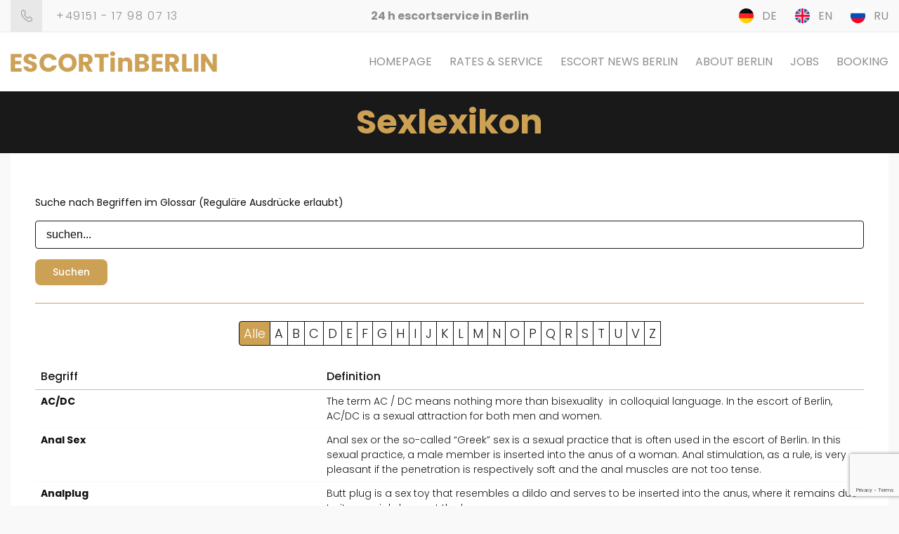

--- FILE ---
content_type: text/html; charset=UTF-8
request_url: https://www.escortinberlin.de/en/sexlexikon-en/
body_size: 15145
content:
<!doctype html>
<html lang="en-GB">
<head>
	<meta charset="UTF-8">
	<meta name="viewport" content="width=device-width, initial-scale=1">
	<link rel="profile" href="https://gmpg.org/xfn/11">

	<meta name='robots' content='index, follow, max-image-preview:large, max-snippet:-1, max-video-preview:-1' />
	<style>img:is([sizes="auto" i], [sizes^="auto," i]) { contain-intrinsic-size: 3000px 1500px }</style>
	<link rel="alternate" href="https://www.escortinberlin.de/sexlexicon/" hreflang="de" />
<link rel="alternate" href="https://www.escortinberlin.de/en/sexlexikon-en/" hreflang="en" />
<link rel="alternate" href="https://www.escortinberlin.de/ru/sexlexicon/" hreflang="ru" />

	<!-- This site is optimized with the Yoast SEO Premium plugin v24.7 (Yoast SEO v25.3) - https://yoast.com/wordpress/plugins/seo/ -->
	<title>Sexlexikon - Escort in Berlin - Escortservice</title>
	<link rel="canonical" href="https://www.escortinberlin.de/en/sexlexikon-en/" />
	<meta property="og:locale" content="en_GB" />
	<meta property="og:locale:alternate" content="de_DE" />
	<meta property="og:locale:alternate" content="ru_RU" />
	<meta property="og:type" content="article" />
	<meta property="og:title" content="Sexlexikon" />
	<meta property="og:description" content="Sexlexikon Suche nach Begriffen im Glossar (Reguläre Ausdrücke erlaubt) Suchen Alle A B C D E F G H I J K L M N O P Q R S T U V Z Begriff Definition AC/DC" />
	<meta property="og:url" content="https://www.escortinberlin.de/en/sexlexikon-en/" />
	<meta property="og:site_name" content="Escort in Berlin - Escortservice" />
	<meta property="article:modified_time" content="2020-01-24T10:24:50+00:00" />
	<meta property="og:image" content="https://www.escortinberlin.de/wp-content/uploads/2019/06/logo.png" />
	<meta property="og:image:width" content="294" />
	<meta property="og:image:height" content="30" />
	<meta property="og:image:type" content="image/png" />
	<meta name="twitter:card" content="summary_large_image" />
	<meta name="twitter:site" content="@EscortinberlinD" />
	<meta name="twitter:label1" content="Estimated reading time" />
	<meta name="twitter:data1" content="3 minutes" />
	<script type="application/ld+json" class="yoast-schema-graph">{"@context":"https://schema.org","@graph":[{"@type":"WebPage","@id":"https://www.escortinberlin.de/en/sexlexikon-en/","url":"https://www.escortinberlin.de/en/sexlexikon-en/","name":"Sexlexikon - Escort in Berlin - Escortservice","isPartOf":{"@id":"https://www.escortinberlin.de/en/#website"},"datePublished":"2019-07-30T06:06:10+00:00","dateModified":"2020-01-24T10:24:50+00:00","description":"Sexlexikon Suche nach Begriffen im Glossar (Reguläre Ausdrücke erlaubt) Suchen Alle A B C D E F G H I J K L M N O P Q R S T U V Z Begriff Definition AC/DC","breadcrumb":{"@id":"https://www.escortinberlin.de/en/sexlexikon-en/#breadcrumb"},"inLanguage":"en-GB","potentialAction":[{"@type":"ReadAction","target":["https://www.escortinberlin.de/en/sexlexikon-en/"]}]},{"@type":"BreadcrumbList","@id":"https://www.escortinberlin.de/en/sexlexikon-en/#breadcrumb","itemListElement":[{"@type":"ListItem","position":1,"name":"Home","item":"https://www.escortinberlin.de/en/"},{"@type":"ListItem","position":2,"name":"Sexlexikon"}]},{"@type":"WebSite","@id":"https://www.escortinberlin.de/en/#website","url":"https://www.escortinberlin.de/en/","name":"Escort in Berlin - Escortservice","description":"Escortservice Berlin u. Escort Girl - Begleitagentur - Escort Berlin","publisher":{"@id":"https://www.escortinberlin.de/en/#organization"},"alternateName":"Escortinberlin.de","potentialAction":[{"@type":"SearchAction","target":{"@type":"EntryPoint","urlTemplate":"https://www.escortinberlin.de/en/?s={search_term_string}"},"query-input":{"@type":"PropertyValueSpecification","valueRequired":true,"valueName":"search_term_string"}}],"inLanguage":"en-GB"},{"@type":["Organization","Place"],"@id":"https://www.escortinberlin.de/en/#organization","name":"Escort in Berlin","alternateName":"Escortinberlin.de","url":"https://www.escortinberlin.de/en/","logo":{"@id":"https://www.escortinberlin.de/en/sexlexikon-en/#local-main-organization-logo"},"image":{"@id":"https://www.escortinberlin.de/en/sexlexikon-en/#local-main-organization-logo"},"sameAs":["https://x.com/EscortinberlinD"],"description":"Die Berliner Escort Berlin Agentur seit über 20 Jahren","legalName":"Escort in Berlin","foundingDate":"1999-02-03","numberOfEmployees":{"@type":"QuantitativeValue","minValue":"1","maxValue":"10"},"telephone":[],"openingHoursSpecification":[{"@type":"OpeningHoursSpecification","dayOfWeek":["Monday","Tuesday","Wednesday","Thursday","Friday","Saturday","Sunday"],"opens":"09:00","closes":"17:00"}]},{"@type":"ImageObject","inLanguage":"en-GB","@id":"https://www.escortinberlin.de/en/sexlexikon-en/#local-main-organization-logo","url":"https://www.escortinberlin.de/wp-content/uploads/2019/06/logo.png","contentUrl":"https://www.escortinberlin.de/wp-content/uploads/2019/06/logo.png","width":294,"height":30,"caption":"Escort in Berlin"}]}</script>
	<!-- / Yoast SEO Premium plugin. -->


<link rel='dns-prefetch' href='//fonts.googleapis.com' />
<link rel="alternate" type="application/rss+xml" title="Escort in Berlin - Escortservice &raquo; Feed" href="https://www.escortinberlin.de/en/feed/" />
<style id='classic-theme-styles-inline-css' type='text/css'>
/*! This file is auto-generated */
.wp-block-button__link{color:#fff;background-color:#32373c;border-radius:9999px;box-shadow:none;text-decoration:none;padding:calc(.667em + 2px) calc(1.333em + 2px);font-size:1.125em}.wp-block-file__button{background:#32373c;color:#fff;text-decoration:none}
</style>
<style id='global-styles-inline-css' type='text/css'>
:root{--wp--preset--aspect-ratio--square: 1;--wp--preset--aspect-ratio--4-3: 4/3;--wp--preset--aspect-ratio--3-4: 3/4;--wp--preset--aspect-ratio--3-2: 3/2;--wp--preset--aspect-ratio--2-3: 2/3;--wp--preset--aspect-ratio--16-9: 16/9;--wp--preset--aspect-ratio--9-16: 9/16;--wp--preset--color--black: #000000;--wp--preset--color--cyan-bluish-gray: #abb8c3;--wp--preset--color--white: #ffffff;--wp--preset--color--pale-pink: #f78da7;--wp--preset--color--vivid-red: #cf2e2e;--wp--preset--color--luminous-vivid-orange: #ff6900;--wp--preset--color--luminous-vivid-amber: #fcb900;--wp--preset--color--light-green-cyan: #7bdcb5;--wp--preset--color--vivid-green-cyan: #00d084;--wp--preset--color--pale-cyan-blue: #8ed1fc;--wp--preset--color--vivid-cyan-blue: #0693e3;--wp--preset--color--vivid-purple: #9b51e0;--wp--preset--color--main-color: #cda154;--wp--preset--color--gray-color: #f9f9f9;--wp--preset--color--dark-color: #191919;--wp--preset--color--darker-color: #0e0e0e;--wp--preset--gradient--vivid-cyan-blue-to-vivid-purple: linear-gradient(135deg,rgba(6,147,227,1) 0%,rgb(155,81,224) 100%);--wp--preset--gradient--light-green-cyan-to-vivid-green-cyan: linear-gradient(135deg,rgb(122,220,180) 0%,rgb(0,208,130) 100%);--wp--preset--gradient--luminous-vivid-amber-to-luminous-vivid-orange: linear-gradient(135deg,rgba(252,185,0,1) 0%,rgba(255,105,0,1) 100%);--wp--preset--gradient--luminous-vivid-orange-to-vivid-red: linear-gradient(135deg,rgba(255,105,0,1) 0%,rgb(207,46,46) 100%);--wp--preset--gradient--very-light-gray-to-cyan-bluish-gray: linear-gradient(135deg,rgb(238,238,238) 0%,rgb(169,184,195) 100%);--wp--preset--gradient--cool-to-warm-spectrum: linear-gradient(135deg,rgb(74,234,220) 0%,rgb(151,120,209) 20%,rgb(207,42,186) 40%,rgb(238,44,130) 60%,rgb(251,105,98) 80%,rgb(254,248,76) 100%);--wp--preset--gradient--blush-light-purple: linear-gradient(135deg,rgb(255,206,236) 0%,rgb(152,150,240) 100%);--wp--preset--gradient--blush-bordeaux: linear-gradient(135deg,rgb(254,205,165) 0%,rgb(254,45,45) 50%,rgb(107,0,62) 100%);--wp--preset--gradient--luminous-dusk: linear-gradient(135deg,rgb(255,203,112) 0%,rgb(199,81,192) 50%,rgb(65,88,208) 100%);--wp--preset--gradient--pale-ocean: linear-gradient(135deg,rgb(255,245,203) 0%,rgb(182,227,212) 50%,rgb(51,167,181) 100%);--wp--preset--gradient--electric-grass: linear-gradient(135deg,rgb(202,248,128) 0%,rgb(113,206,126) 100%);--wp--preset--gradient--midnight: linear-gradient(135deg,rgb(2,3,129) 0%,rgb(40,116,252) 100%);--wp--preset--font-size--small: 14px;--wp--preset--font-size--medium: 20px;--wp--preset--font-size--large: 36px;--wp--preset--font-size--x-large: 42px;--wp--preset--font-size--normal: 16px;--wp--preset--font-size--medium-plus: 24px;--wp--preset--font-size--largest: 48px;--wp--preset--spacing--20: 0.44rem;--wp--preset--spacing--30: 0.67rem;--wp--preset--spacing--40: 1rem;--wp--preset--spacing--50: 1.5rem;--wp--preset--spacing--60: 2.25rem;--wp--preset--spacing--70: 3.38rem;--wp--preset--spacing--80: 5.06rem;--wp--preset--shadow--natural: 6px 6px 9px rgba(0, 0, 0, 0.2);--wp--preset--shadow--deep: 12px 12px 50px rgba(0, 0, 0, 0.4);--wp--preset--shadow--sharp: 6px 6px 0px rgba(0, 0, 0, 0.2);--wp--preset--shadow--outlined: 6px 6px 0px -3px rgba(255, 255, 255, 1), 6px 6px rgba(0, 0, 0, 1);--wp--preset--shadow--crisp: 6px 6px 0px rgba(0, 0, 0, 1);}:where(.is-layout-flex){gap: 0.5em;}:where(.is-layout-grid){gap: 0.5em;}body .is-layout-flex{display: flex;}.is-layout-flex{flex-wrap: wrap;align-items: center;}.is-layout-flex > :is(*, div){margin: 0;}body .is-layout-grid{display: grid;}.is-layout-grid > :is(*, div){margin: 0;}:where(.wp-block-columns.is-layout-flex){gap: 2em;}:where(.wp-block-columns.is-layout-grid){gap: 2em;}:where(.wp-block-post-template.is-layout-flex){gap: 1.25em;}:where(.wp-block-post-template.is-layout-grid){gap: 1.25em;}.has-black-color{color: var(--wp--preset--color--black) !important;}.has-cyan-bluish-gray-color{color: var(--wp--preset--color--cyan-bluish-gray) !important;}.has-white-color{color: var(--wp--preset--color--white) !important;}.has-pale-pink-color{color: var(--wp--preset--color--pale-pink) !important;}.has-vivid-red-color{color: var(--wp--preset--color--vivid-red) !important;}.has-luminous-vivid-orange-color{color: var(--wp--preset--color--luminous-vivid-orange) !important;}.has-luminous-vivid-amber-color{color: var(--wp--preset--color--luminous-vivid-amber) !important;}.has-light-green-cyan-color{color: var(--wp--preset--color--light-green-cyan) !important;}.has-vivid-green-cyan-color{color: var(--wp--preset--color--vivid-green-cyan) !important;}.has-pale-cyan-blue-color{color: var(--wp--preset--color--pale-cyan-blue) !important;}.has-vivid-cyan-blue-color{color: var(--wp--preset--color--vivid-cyan-blue) !important;}.has-vivid-purple-color{color: var(--wp--preset--color--vivid-purple) !important;}.has-black-background-color{background-color: var(--wp--preset--color--black) !important;}.has-cyan-bluish-gray-background-color{background-color: var(--wp--preset--color--cyan-bluish-gray) !important;}.has-white-background-color{background-color: var(--wp--preset--color--white) !important;}.has-pale-pink-background-color{background-color: var(--wp--preset--color--pale-pink) !important;}.has-vivid-red-background-color{background-color: var(--wp--preset--color--vivid-red) !important;}.has-luminous-vivid-orange-background-color{background-color: var(--wp--preset--color--luminous-vivid-orange) !important;}.has-luminous-vivid-amber-background-color{background-color: var(--wp--preset--color--luminous-vivid-amber) !important;}.has-light-green-cyan-background-color{background-color: var(--wp--preset--color--light-green-cyan) !important;}.has-vivid-green-cyan-background-color{background-color: var(--wp--preset--color--vivid-green-cyan) !important;}.has-pale-cyan-blue-background-color{background-color: var(--wp--preset--color--pale-cyan-blue) !important;}.has-vivid-cyan-blue-background-color{background-color: var(--wp--preset--color--vivid-cyan-blue) !important;}.has-vivid-purple-background-color{background-color: var(--wp--preset--color--vivid-purple) !important;}.has-black-border-color{border-color: var(--wp--preset--color--black) !important;}.has-cyan-bluish-gray-border-color{border-color: var(--wp--preset--color--cyan-bluish-gray) !important;}.has-white-border-color{border-color: var(--wp--preset--color--white) !important;}.has-pale-pink-border-color{border-color: var(--wp--preset--color--pale-pink) !important;}.has-vivid-red-border-color{border-color: var(--wp--preset--color--vivid-red) !important;}.has-luminous-vivid-orange-border-color{border-color: var(--wp--preset--color--luminous-vivid-orange) !important;}.has-luminous-vivid-amber-border-color{border-color: var(--wp--preset--color--luminous-vivid-amber) !important;}.has-light-green-cyan-border-color{border-color: var(--wp--preset--color--light-green-cyan) !important;}.has-vivid-green-cyan-border-color{border-color: var(--wp--preset--color--vivid-green-cyan) !important;}.has-pale-cyan-blue-border-color{border-color: var(--wp--preset--color--pale-cyan-blue) !important;}.has-vivid-cyan-blue-border-color{border-color: var(--wp--preset--color--vivid-cyan-blue) !important;}.has-vivid-purple-border-color{border-color: var(--wp--preset--color--vivid-purple) !important;}.has-vivid-cyan-blue-to-vivid-purple-gradient-background{background: var(--wp--preset--gradient--vivid-cyan-blue-to-vivid-purple) !important;}.has-light-green-cyan-to-vivid-green-cyan-gradient-background{background: var(--wp--preset--gradient--light-green-cyan-to-vivid-green-cyan) !important;}.has-luminous-vivid-amber-to-luminous-vivid-orange-gradient-background{background: var(--wp--preset--gradient--luminous-vivid-amber-to-luminous-vivid-orange) !important;}.has-luminous-vivid-orange-to-vivid-red-gradient-background{background: var(--wp--preset--gradient--luminous-vivid-orange-to-vivid-red) !important;}.has-very-light-gray-to-cyan-bluish-gray-gradient-background{background: var(--wp--preset--gradient--very-light-gray-to-cyan-bluish-gray) !important;}.has-cool-to-warm-spectrum-gradient-background{background: var(--wp--preset--gradient--cool-to-warm-spectrum) !important;}.has-blush-light-purple-gradient-background{background: var(--wp--preset--gradient--blush-light-purple) !important;}.has-blush-bordeaux-gradient-background{background: var(--wp--preset--gradient--blush-bordeaux) !important;}.has-luminous-dusk-gradient-background{background: var(--wp--preset--gradient--luminous-dusk) !important;}.has-pale-ocean-gradient-background{background: var(--wp--preset--gradient--pale-ocean) !important;}.has-electric-grass-gradient-background{background: var(--wp--preset--gradient--electric-grass) !important;}.has-midnight-gradient-background{background: var(--wp--preset--gradient--midnight) !important;}.has-small-font-size{font-size: var(--wp--preset--font-size--small) !important;}.has-medium-font-size{font-size: var(--wp--preset--font-size--medium) !important;}.has-large-font-size{font-size: var(--wp--preset--font-size--large) !important;}.has-x-large-font-size{font-size: var(--wp--preset--font-size--x-large) !important;}
:where(.wp-block-post-template.is-layout-flex){gap: 1.25em;}:where(.wp-block-post-template.is-layout-grid){gap: 1.25em;}
:where(.wp-block-columns.is-layout-flex){gap: 2em;}:where(.wp-block-columns.is-layout-grid){gap: 2em;}
:root :where(.wp-block-pullquote){font-size: 1.5em;line-height: 1.6;}
</style>
<link rel='stylesheet' id='escortberlin-style-css' href='https://www.escortinberlin.de/wp-content/themes/escortberlin/style.css?ver=6.8.3' type='text/css' media='all' />
<link rel='stylesheet' id='escortberlin-poppins-css' href='https://fonts.googleapis.com/css?family=Poppins%3A300%2C400%2C500%2C600%2C700&#038;display=swap&#038;ver=6.8.3' type='text/css' media='all' />
<link rel='stylesheet' id='escortberlin-main-style-css' href='https://www.escortinberlin.de/wp-content/themes/escortberlin/style/main.css?ver=6.8.3' type='text/css' media='all' />
<link rel='stylesheet' id='escortberlin-datepicker-css-css' href='https://www.escortinberlin.de/wp-content/themes/escortberlin/js/lib/airdatepicker/css/datepicker.min.css?ver=6.8.3' type='text/css' media='all' />
<link rel='stylesheet' id='escortberlin-slick-theme-css-css' href='https://www.escortinberlin.de/wp-content/themes/escortberlin/js/lib/slick/slick-theme.css?ver=6.8.3' type='text/css' media='all' />
<link rel='stylesheet' id='escortberlin-slick-css-css' href='https://www.escortinberlin.de/wp-content/themes/escortberlin/js/lib/slick/slick.css?ver=6.8.3' type='text/css' media='all' />
<link rel='stylesheet' id='elementor-icons-css' href='https://www.escortinberlin.de/wp-content/plugins/elementor/assets/lib/eicons/css/elementor-icons.min.css?ver=5.36.0' type='text/css' media='all' />
<link rel='stylesheet' id='elementor-frontend-css' href='https://www.escortinberlin.de/wp-content/plugins/elementor/assets/css/frontend.min.css?ver=3.28.4' type='text/css' media='all' />
<link rel='stylesheet' id='elementor-post-10232-css' href='https://www.escortinberlin.de/wp-content/uploads/elementor/css/post-10232.css?ver=1747053203' type='text/css' media='all' />
<link rel='stylesheet' id='font-awesome-css' href='https://www.escortinberlin.de/wp-content/plugins/elementor/assets/lib/font-awesome/css/font-awesome.min.css?ver=4.7.0' type='text/css' media='all' />
<link rel='stylesheet' id='elementor-post-9190-css' href='https://www.escortinberlin.de/wp-content/uploads/elementor/css/post-9190.css?ver=1747148680' type='text/css' media='all' />
<link rel='stylesheet' id='elementor-gf-local-roboto-css' href='https://www.escortinberlin.de/wp-content/uploads/elementor/google-fonts/css/roboto.css?ver=1742505015' type='text/css' media='all' />
<link rel='stylesheet' id='elementor-gf-local-robotoslab-css' href='https://www.escortinberlin.de/wp-content/uploads/elementor/google-fonts/css/robotoslab.css?ver=1742505018' type='text/css' media='all' />
<script type="text/javascript" src="https://www.escortinberlin.de/wp-includes/js/jquery/jquery.min.js?ver=3.7.1" id="jquery-core-js"></script>
<script type="text/javascript" src="https://www.escortinberlin.de/wp-includes/js/jquery/jquery-migrate.min.js?ver=3.4.1" id="jquery-migrate-js"></script>
        <script>
            var errorQueue = [];
            let timeout;

            var errorMessage = '';


            function isBot() {
                const bots = ['crawler', 'spider', 'baidu', 'duckduckgo', 'bot', 'googlebot', 'bingbot', 'facebook', 'slurp', 'twitter', 'yahoo'];
                const userAgent = navigator.userAgent.toLowerCase();
                return bots.some(bot => userAgent.includes(bot));
            }

            /*
            window.onerror = function(msg, url, line) {
            // window.addEventListener('error', function(event) {
                console.error("Linha 600");

                var errorMessage = [
                    'Message: ' + msg,
                    'URL: ' + url,
                    'Line: ' + line
                ].join(' - ');
                */


            // Captura erros síncronos e alguns assíncronos
            window.addEventListener('error', function(event) {
                var msg = event.message;
                if (msg === "Script error.") {
                    console.error("Script error detected - maybe problem cross-origin");
                    return;
                }
                errorMessage = [
                    'Message: ' + msg,
                    'URL: ' + event.filename,
                    'Line: ' + event.lineno
                ].join(' - ');
                if (isBot()) {
                    return;
                }
                errorQueue.push(errorMessage);
                handleErrorQueue();
            });

            // Captura rejeições de promessas
            window.addEventListener('unhandledrejection', function(event) {
                errorMessage = 'Promise Rejection: ' + (event.reason || 'Unknown reason');
                if (isBot()) {
                    return;
                }
                errorQueue.push(errorMessage);
                handleErrorQueue();
            });

            // Função auxiliar para gerenciar a fila de erros
            function handleErrorQueue() {
                if (errorQueue.length >= 5) {
                    sendErrorsToServer();
                } else {
                    clearTimeout(timeout);
                    timeout = setTimeout(sendErrorsToServer, 5000);
                }
            }





            function sendErrorsToServer() {
                if (errorQueue.length > 0) {
                    var message;
                    if (errorQueue.length === 1) {
                        // Se houver apenas um erro, mantenha o formato atual
                        message = errorQueue[0];
                    } else {
                        // Se houver múltiplos erros, use quebras de linha para separá-los
                        message = errorQueue.join('\n\n');
                    }
                    var xhr = new XMLHttpRequest();
                    var nonce = '447bf54e34';
                    var ajaxurl = 'https://www.escortinberlin.de/wp-admin/admin-ajax.php?action=bill_minozzi_js_error_catched&_wpnonce=447bf54e34';
                    xhr.open('POST', encodeURI(ajaxurl));
                    xhr.setRequestHeader('Content-Type', 'application/x-www-form-urlencoded');
                    xhr.onload = function() {
                        if (xhr.status === 200) {
                            // console.log('Success:', xhr.responseText);
                        } else {
                            console.log('Error:', xhr.status);
                        }
                    };
                    xhr.onerror = function() {
                        console.error('Request failed');
                    };
                    xhr.send('action=bill_minozzi_js_error_catched&_wpnonce=' + nonce + '&bill_js_error_catched=' + encodeURIComponent(message));
                    errorQueue = []; // Limpa a fila de erros após o envio
                }
            }

            function sendErrorsToServer() {
                if (errorQueue.length > 0) {
                    var message = errorQueue.join(' | ');
                    //console.error(message);
                    var xhr = new XMLHttpRequest();
                    var nonce = '447bf54e34';
                    var ajaxurl = 'https://www.escortinberlin.de/wp-admin/admin-ajax.php?action=bill_minozzi_js_error_catched&_wpnonce=447bf54e34'; // No need to esc_js here
                    xhr.open('POST', encodeURI(ajaxurl));
                    xhr.setRequestHeader('Content-Type', 'application/x-www-form-urlencoded');
                    xhr.onload = function() {
                        if (xhr.status === 200) {
                            //console.log('Success:::', xhr.responseText);
                        } else {
                            console.log('Error:', xhr.status);
                        }
                    };
                    xhr.onerror = function() {
                        console.error('Request failed');
                    };
                    xhr.send('action=bill_minozzi_js_error_catched&_wpnonce=' + nonce + '&bill_js_error_catched=' + encodeURIComponent(message));
                    errorQueue = []; // Clear the error queue after sending
                }
            }

            function sendErrorsToServer() {
                if (errorQueue.length > 0) {
                    var message = errorQueue.join('\n\n'); // Usa duas quebras de linha como separador
                    var xhr = new XMLHttpRequest();
                    var nonce = '447bf54e34';
                    var ajaxurl = 'https://www.escortinberlin.de/wp-admin/admin-ajax.php?action=bill_minozzi_js_error_catched&_wpnonce=447bf54e34';
                    xhr.open('POST', encodeURI(ajaxurl));
                    xhr.setRequestHeader('Content-Type', 'application/x-www-form-urlencoded');
                    xhr.onload = function() {
                        if (xhr.status === 200) {
                            // console.log('Success:', xhr.responseText);
                        } else {
                            console.log('Error:', xhr.status);
                        }
                    };
                    xhr.onerror = function() {
                        console.error('Request failed');
                    };
                    xhr.send('action=bill_minozzi_js_error_catched&_wpnonce=' + nonce + '&bill_js_error_catched=' + encodeURIComponent(message));
                    errorQueue = []; // Limpa a fila de erros após o envio
                }
            }
            window.addEventListener('beforeunload', sendErrorsToServer);
        </script>
<meta name="generator" content="Elementor 3.28.4; features: additional_custom_breakpoints, e_local_google_fonts; settings: css_print_method-external, google_font-enabled, font_display-auto">
<style type="text/css">.recentcomments a{display:inline !important;padding:0 !important;margin:0 !important;}</style>			<style>
				.e-con.e-parent:nth-of-type(n+4):not(.e-lazyloaded):not(.e-no-lazyload),
				.e-con.e-parent:nth-of-type(n+4):not(.e-lazyloaded):not(.e-no-lazyload) * {
					background-image: none !important;
				}
				@media screen and (max-height: 1024px) {
					.e-con.e-parent:nth-of-type(n+3):not(.e-lazyloaded):not(.e-no-lazyload),
					.e-con.e-parent:nth-of-type(n+3):not(.e-lazyloaded):not(.e-no-lazyload) * {
						background-image: none !important;
					}
				}
				@media screen and (max-height: 640px) {
					.e-con.e-parent:nth-of-type(n+2):not(.e-lazyloaded):not(.e-no-lazyload),
					.e-con.e-parent:nth-of-type(n+2):not(.e-lazyloaded):not(.e-no-lazyload) * {
						background-image: none !important;
					}
				}
			</style>
			<link rel="icon" href="https://www.escortinberlin.de/wp-content/uploads/2019/10/favicon.ico" sizes="32x32" />
<link rel="icon" href="https://www.escortinberlin.de/wp-content/uploads/2019/10/favicon.ico" sizes="192x192" />
<link rel="apple-touch-icon" href="https://www.escortinberlin.de/wp-content/uploads/2019/10/favicon.ico" />
<meta name="msapplication-TileImage" content="https://www.escortinberlin.de/wp-content/uploads/2019/10/favicon.ico" />
		<style type="text/css" id="wp-custom-css">
			.eib_code{
	padding: 20px 15px 20px 15px;
	background-color: #b7b7b7;
	font-family: "Ubuntu", Sans-serif;
    font-size: 12px;
    line-height: 15px;
    letter-spacing: 0.3px;
	display: block;
}
.popup{
	max-height: 100%;
	overflow-y: auto;
}
.popup--wrap{
	z-index: 5;
}		</style>
		<meta name="generator" content="WP Rocket 3.19.0.1" data-wpr-features="wpr_image_dimensions wpr_cache_webp wpr_preload_links wpr_desktop" /></head>

<body class="wp-singular page-template-default page page-id-9190 wp-custom-logo wp-theme-escortberlin elementor-default elementor-kit-10232 elementor-page elementor-page-9190">
<div data-rocket-location-hash="54257ff4dc2eb7aae68fa23eb5f11e06" id="page" class="site">

    <div data-rocket-location-hash="6a25ccebd8d36e27f2b4cf506860de5b" class="mobile-menu">
        <div data-rocket-location-hash="fc6d910eb61d4fb896020d5d9aa9c351" class="mobile-menu--wrap">
            <div class="mobile-menu--close"><span class="icon icon--close"></span></div>
            <div class="mobile-menu--list">
                <ul id="menu-main-menu-en" class="menu_ul"><li id="menu-item-9152" class="menu-item menu-item-type-post_type menu-item-object-page menu-item-home menu-item-9152"><a href="https://www.escortinberlin.de/en/">Homepage</a></li>
<li id="menu-item-9150" class="menu-item menu-item-type-post_type menu-item-object-page menu-item-9150"><a href="https://www.escortinberlin.de/en/rates-service/">Rates &#038; Service</a></li>
<li id="menu-item-9151" class="menu-item menu-item-type-post_type menu-item-object-page menu-item-9151"><a href="https://www.escortinberlin.de/en/escort-news-berlin/">Escort News Berlin</a></li>
<li id="menu-item-12671" class="menu-item menu-item-type-post_type menu-item-object-page menu-item-12671"><a href="https://www.escortinberlin.de/en/about-berlin/">About Berlin</a></li>
<li id="menu-item-9148" class="menu-item menu-item-type-post_type menu-item-object-page menu-item-9148"><a href="https://www.escortinberlin.de/en/jobs/">Jobs</a></li>
<li id="menu-item-9146" class="menu-item menu-item-type-post_type menu-item-object-page menu-item-9146"><a href="https://www.escortinberlin.de/en/booking/">Booking</a></li>
</ul>            </div>
        </div>
    </div>

    <header data-rocket-location-hash="3a4027665ad9f2367bf741c48b492afd" class="header">

        <div data-rocket-location-hash="ee41584f2c7f55b09ccb3e49bf4a9681" class="header--top">
            <div data-rocket-location-hash="e6eb6fcccd8ab4e0754c54f80a5d14c0" class="container">
                <div class="header--top--wrap">
                    <div class="header--top--cell">
                        <div class="header--top--phone">
                            <span class="icon icon--phone"></span>
                            <a href="tel:+4915117980713">+49151 - 17 98 07 13</a>                        </div>
                    </div>
                    <div class="header--top--cell header--top--cell--center">
                        <span>24 h escortservice in Berlin</span>
                    </div>
                    <div class="header--top--cell">
                        <div class="header--top--languages">
                            <ul>
                                                                    <li>
                                        <a href="https://www.escortinberlin.de/sexlexicon/">
                                            <img width="23" height="23" src="https://www.escortinberlin.de/wp-content/themes/escortberlin/img/flags/de.png" alt="Deutsch">
                                            <span>DE</span>
                                        </a>
                                    </li>
                                                                    <li>
                                        <a href="https://www.escortinberlin.de/en/sexlexikon-en/">
                                            <img width="23" height="23" src="https://www.escortinberlin.de/wp-content/themes/escortberlin/img/flags/en.png" alt="English">
                                            <span>EN</span>
                                        </a>
                                    </li>
                                                                    <li>
                                        <a href="https://www.escortinberlin.de/ru/sexlexicon/">
                                            <img width="23" height="23" src="https://www.escortinberlin.de/wp-content/themes/escortberlin/img/flags/ru.png" alt="Русский">
                                            <span>RU</span>
                                        </a>
                                    </li>
                                                            </ul>
                        </div>
                    </div>
                </div>
            </div>
        </div>

        <div data-rocket-location-hash="23fb55455d5288ca01d3fabb5c1680eb" class="header--bottom">
            <div data-rocket-location-hash="1ded919732da144e02a015d2156ecef5" class="container">

                <div class="header--bottom--wrap">

                    <div class="header--bottom--cell">
                        <div class="header--bottom--cell--logo">
                            <a href="https://www.escortinberlin.de/en/" class="custom-logo-link" rel="home"><img width="294" height="30" src="https://www.escortinberlin.de/wp-content/uploads/2019/06/logo.png.webp" class="custom-logo" alt="Escort in Berlin &#8211; Escortservice" decoding="async" /></a>                        </div>
                    </div>


                    <div class="header--bottom--cell">
                        <div class="header--bottom--menu">
                            <ul id="menu-main-menu-en-1" class="menu_ul"><li class="menu-item menu-item-type-post_type menu-item-object-page menu-item-home menu-item-9152"><a href="https://www.escortinberlin.de/en/">Homepage</a></li>
<li class="menu-item menu-item-type-post_type menu-item-object-page menu-item-9150"><a href="https://www.escortinberlin.de/en/rates-service/">Rates &#038; Service</a></li>
<li class="menu-item menu-item-type-post_type menu-item-object-page menu-item-9151"><a href="https://www.escortinberlin.de/en/escort-news-berlin/">Escort News Berlin</a></li>
<li class="menu-item menu-item-type-post_type menu-item-object-page menu-item-12671"><a href="https://www.escortinberlin.de/en/about-berlin/">About Berlin</a></li>
<li class="menu-item menu-item-type-post_type menu-item-object-page menu-item-9148"><a href="https://www.escortinberlin.de/en/jobs/">Jobs</a></li>
<li class="menu-item menu-item-type-post_type menu-item-object-page menu-item-9146"><a href="https://www.escortinberlin.de/en/booking/">Booking</a></li>
</ul>                        </div>
                    </div>

                    <div class="header--bottom--cell header--bottom--cell--menu">
                        <span class="icon icon--mobile-menu"></span>
                    </div>

                </div>

            </div>
        </div>

    </header>


<!--    <div id="content" class="site-content">-->

	<div data-rocket-location-hash="7679f5203394c0f5292e86516c48b30d" id="primary" class="content-area">
        <div data-rocket-location-hash="68e122c6b23b4519e49c5a2a57b5f054" class="container">
            <main id="main" class="site--content">

            
<article id="post-9190" class="post-9190 page type-page status-publish hentry">

	<div class="entry-content">
				<div data-elementor-type="wp-post" data-elementor-id="9190" class="elementor elementor-9190">
						<section class="elementor-section elementor-top-section elementor-element elementor-element-3f31f6d elementor-section-stretched elementor-section-full_width elementor-section-height-default elementor-section-height-default" data-id="3f31f6d" data-element_type="section" data-settings="{&quot;stretch_section&quot;:&quot;section-stretched&quot;}">
						<div class="elementor-container elementor-column-gap-no">
					<div class="elementor-column elementor-col-100 elementor-top-column elementor-element elementor-element-edb6d27" data-id="edb6d27" data-element_type="column">
			<div class="elementor-widget-wrap elementor-element-populated">
						<div class="elementor-element elementor-element-a036e4e elementor-widget elementor-widget-EIB_default__hero" data-id="a036e4e" data-element_type="widget" data-widget_type="EIB_default__hero.default">
				<div class="elementor-widget-container">
					
        <div class="page--caption">
            <h1>Sexlexikon</h1>
                    </div>

        				</div>
				</div>
					</div>
		</div>
					</div>
		</section>
				<section class="elementor-section elementor-top-section elementor-element elementor-element-72bef24 elementor-section-boxed elementor-section-height-default elementor-section-height-default" data-id="72bef24" data-element_type="section">
						<div class="elementor-container elementor-column-gap-default">
					<div class="elementor-column elementor-col-100 elementor-top-column elementor-element elementor-element-923845e" data-id="923845e" data-element_type="column">
			<div class="elementor-widget-wrap elementor-element-populated">
						<div class="elementor-element elementor-element-b931a8b elementor-widget elementor-widget-EIB_sexlexicon__listing" data-id="b931a8b" data-element_type="widget" data-widget_type="EIB_sexlexicon__listing.default">
				<div class="elementor-widget-container">
					        <div class="sexlexikon">

            <div class="sexlexikon--search">
                <form action="https://www.escortinberlin.de/en/sexlexikon-en/" method="get">
                <div class="sexlexikon--search--description">
                    <p>Suche nach Begriffen im Glossar (Reguläre Ausdrücke erlaubt)</p>
                </div>
                <div class="sexlexikon--search--main">
                    <input name="search" value="" type="text" placeholder="suchen...">
                </div>
                <div class="sexlexikon--search--btns">
                    <a href="#" class="btn">Suchen</a>
                    <input type="submit" class="hidden_input">
                </div>
                </form>
            </div>

            <div class="sexlexikon--list">

                <div class="sexlexikon--list--navigation">
                    <ul class="sexlexikon--list--navigation--ul">
                        <li class="active"><span data-letter="all" >Alle</span></li>
                                                    <li  ><span data-letter="A" >A</span></li>
                                                        <li  ><span data-letter="B" >B</span></li>
                                                        <li  ><span data-letter="C" >C</span></li>
                                                        <li  ><span data-letter="D" >D</span></li>
                                                        <li  ><span data-letter="E" >E</span></li>
                                                        <li  ><span data-letter="F" >F</span></li>
                                                        <li  ><span data-letter="G" >G</span></li>
                                                        <li  ><span data-letter="H" >H</span></li>
                                                        <li  ><span data-letter="I" >I</span></li>
                                                        <li  ><span data-letter="J" >J</span></li>
                                                        <li  ><span data-letter="K" >K</span></li>
                                                        <li  ><span data-letter="L" >L</span></li>
                                                        <li  ><span data-letter="M" >M</span></li>
                                                        <li  ><span data-letter="N" >N</span></li>
                                                        <li  ><span data-letter="O" >O</span></li>
                                                        <li  ><span data-letter="P" >P</span></li>
                                                        <li  ><span data-letter="Q" >Q</span></li>
                                                        <li  ><span data-letter="R" >R</span></li>
                                                        <li  ><span data-letter="S" >S</span></li>
                                                        <li  ><span data-letter="T" >T</span></li>
                                                        <li  ><span data-letter="U" >U</span></li>
                                                        <li  ><span data-letter="V" >V</span></li>
                                                        <li  ><span data-letter="Z" >Z</span></li>
                                                </ul>
                </div>

                <div class="sexlexikon--list--body">
                    <div class="sexlexikon--list--row sexlexikon--list--row--heading">
                        <div class="sexlexikon--list--cell sexlexikon--list--cell--small">
                            <span>Begriff</span>
                        </div>
                        <div class="sexlexikon--list--cell sexlexikon--list--cell">
                            <span>Definition</span>
                        </div>
                    </div>

                                                <div class="sexlexikon--list--row">
                                <div class="sexlexikon--list--cell sexlexikon--list--cell--small">
                                    <div class="sexlexikon--list--cell--link"><a href="https://www.escortinberlin.de/en/sexlexikon/ac-dc/">AC/DC</a></div>
                                </div>
                                <div class="sexlexikon--list--cell sexlexikon--list--cell">
                                    The term AC / DC means nothing more than bisexuality  in colloquial language. In the escort of Berlin, AC/DC is a sexual attraction for both men and women.
                                </div>
                            </div>
                                                        <div class="sexlexikon--list--row">
                                <div class="sexlexikon--list--cell sexlexikon--list--cell--small">
                                    <div class="sexlexikon--list--cell--link"><a href="https://www.escortinberlin.de/en/sexlexikon/anal-sex/">Anal Sex</a></div>
                                </div>
                                <div class="sexlexikon--list--cell sexlexikon--list--cell">
                                    Anal sex or the so-called “Greek” sex is a sexual practice that is often used in the escort of Berlin. In this sexual practice, a male member is inserted into the anus of a woman. Anal stimulation, as a rule, is very pleasant if the penetration is respectively soft and the anal muscles are not too tense.                                </div>
                            </div>
                                                        <div class="sexlexikon--list--row">
                                <div class="sexlexikon--list--cell sexlexikon--list--cell--small">
                                    <div class="sexlexikon--list--cell--link"><a href="https://www.escortinberlin.de/en/sexlexikon/analplug/">Analplug</a></div>
                                </div>
                                <div class="sexlexikon--list--cell sexlexikon--list--cell">
                                    Butt plug is a sex toy that resembles a dildo and serves to be inserted into the anus, where it remains due to its special shape at the base.                                </div>
                            </div>
                                                        <div class="sexlexikon--list--row">
                                <div class="sexlexikon--list--cell sexlexikon--list--cell--small">
                                    <div class="sexlexikon--list--cell--link"><a href="https://www.escortinberlin.de/en/sexlexikon/ao-sex/">AO Sex</a></div>
                                </div>
                                <div class="sexlexikon--list--cell sexlexikon--list--cell">
                                    The term AO sex means "all without." This implies that all sexual acts are performed without a condom. This is especially attractive to many people and therefore very popular.                                </div>
                            </div>
                                                        <div class="sexlexikon--list--row">
                                <div class="sexlexikon--list--cell sexlexikon--list--cell--small">
                                    <div class="sexlexikon--list--cell--link"><a href="https://www.escortinberlin.de/en/sexlexikon/bdsm/">BDSM</a></div>
                                </div>
                                <div class="sexlexikon--list--cell sexlexikon--list--cell">
                                    Today the term BDSM in literature is the general name for a group of people who share sexual preferences with each other. This is also sadomasochism or SM (BDSM). Another name for BDSM is, for example, leather sex.                                </div>
                            </div>
                                                        <div class="sexlexikon--list--row">
                                <div class="sexlexikon--list--cell sexlexikon--list--cell--small">
                                    <div class="sexlexikon--list--cell--link"><a href="https://www.escortinberlin.de/en/sexlexikon/begleit-service/">Begleit-Service</a></div>
                                </div>
                                <div class="sexlexikon--list--cell sexlexikon--list--cell">
                                    What you mean by escort service can be left to the imagination, because there is hardly to find a desire that escort support could not read from the eyes.                                </div>
                            </div>
                                                        <div class="sexlexikon--list--row">
                                <div class="sexlexikon--list--cell sexlexikon--list--cell--small">
                                    <div class="sexlexikon--list--cell--link"><a href="https://www.escortinberlin.de/en/sexlexikon/bisexualitaet/">Bisexualität</a></div>
                                </div>
                                <div class="sexlexikon--list--cell sexlexikon--list--cell">
                                    Bisexuality or ambisexuality refers to a person’s sexual orientation towards both sexes. Bisexuality is colloquially referred to as "bi."                                </div>
                            </div>
                                                        <div class="sexlexikon--list--row">
                                <div class="sexlexikon--list--cell sexlexikon--list--cell--small">
                                    <div class="sexlexikon--list--cell--link"><a href="https://www.escortinberlin.de/en/sexlexikon/blowjob/">Blowjob</a></div>
                                </div>
                                <div class="sexlexikon--list--cell sexlexikon--list--cell">
                                    Many men will give a lot to be allowed to experience a really good blowjob. Almost every man loves to be spoiled by oral sex partner, and blowjob is very dependent on sexual preferences.                                </div>
                            </div>
                                                        <div class="sexlexikon--list--row">
                                <div class="sexlexikon--list--cell sexlexikon--list--cell--small">
                                    <div class="sexlexikon--list--cell--link"><a href="https://www.escortinberlin.de/en/sexlexikon/bondage/">Bondage</a></div>
                                </div>
                                <div class="sexlexikon--list--cell sexlexikon--list--cell">
                                    The term slavery comes from the English language and has the mean of bondage and slavery. In BDSM, these practices, which serve to deprive and restrict freedom of movement, are very popular.

                                 </div>
                            </div>
                                                        <div class="sexlexikon--list--row">
                                <div class="sexlexikon--list--cell sexlexikon--list--cell--small">
                                    <div class="sexlexikon--list--cell--link"><a href="https://www.escortinberlin.de/en/sexlexikon/bordell/">Bordell</a></div>
                                </div>
                                <div class="sexlexikon--list--cell sexlexikon--list--cell">
                                    A brothel is a place that has existed for several centuries, because women and men have sexual relations, and other services have a certain tradition in the sexual sphere.                                </div>
                            </div>
                                                        <div class="sexlexikon--list--row">
                                <div class="sexlexikon--list--cell sexlexikon--list--cell--small">
                                    <div class="sexlexikon--list--cell--link"><a href="https://www.escortinberlin.de/en/sexlexikon/busensex/">Busensex</a></div>
                                </div>
                                <div class="sexlexikon--list--cell sexlexikon--list--cell">
                                    The woman’s chest awakens all the sensual and erotic fantasies of every man that they are allowed to stroke naked breasts. That's what men want.                                </div>
                            </div>
                                                        <div class="sexlexikon--list--row">
                                <div class="sexlexikon--list--cell sexlexikon--list--cell--small">
                                    <div class="sexlexikon--list--cell--link"><a href="https://www.escortinberlin.de/en/sexlexikon/callgirl/">Callgirl</a></div>
                                </div>
                                <div class="sexlexikon--list--cell sexlexikon--list--cell">
                                    The call girl will be from an escort agency or organized by it.  This is done for a fee at the agreed time. A call girl offers her company to a gentleman in Berlin. Supposed escort to a restaurant, a visit to the theater, as a companion or the like. Today, these services are also used to have erotic or sexual contact.                                </div>
                            </div>
                                                        <div class="sexlexikon--list--row">
                                <div class="sexlexikon--list--cell sexlexikon--list--cell--small">
                                    <div class="sexlexikon--list--cell--link"><a href="https://www.escortinberlin.de/en/sexlexikon/creampie/">Creampie</a></div>
                                </div>
                                <div class="sexlexikon--list--cell sexlexikon--list--cell">
                                    Speaking of cream pie, they describe a certain technique or porn technology. In this case the seminal fluid after ejaculation in a man leaves the vagina or from the anus. Cream pie (creampie), therefore, implies that sperm is injected into or into a partner.                                </div>
                            </div>
                                                        <div class="sexlexikon--list--row">
                                <div class="sexlexikon--list--cell sexlexikon--list--cell--small">
                                    <div class="sexlexikon--list--cell--link"><a href="https://www.escortinberlin.de/en/sexlexikon/deep-throat/">Deep Throat</a></div>
                                </div>
                                <div class="sexlexikon--list--cell sexlexikon--list--cell">
                                    Deep Throat is the name of an oral sex practice. Literal translation means "deep throat." In colloquial speech also often speak about  throat. In this practice the entire penis is inserted into the throat.                                </div>
                            </div>
                                                        <div class="sexlexikon--list--row">
                                <div class="sexlexikon--list--cell sexlexikon--list--cell--small">
                                    <div class="sexlexikon--list--cell--link"><a href="https://www.escortinberlin.de/en/sexlexikon/devot/">Devot</a></div>
                                </div>
                                <div class="sexlexikon--list--cell sexlexikon--list--cell">
                                    A subordinate is a person who is submissive to his partner in sexual matters. Sex doesn't matter here. Sexual arousal and sexual attraction are caused by pleasure pains.                                </div>
                            </div>
                                                <div class="blog--list--pagination">
                        <div class="pagination">
                            <span aria-current="page" class="page-numbers current">1</span>
<a class="page-numbers" href="https://www.escortinberlin.de/en/sexlexikon-en/?page_count=2">2</a>
<span class="page-numbers dots">&hellip;</span>
<a class="page-numbers" href="https://www.escortinberlin.de/en/sexlexikon-en/?page_count=4">4</a>
<a class="page-numbers" href="https://www.escortinberlin.de/en/sexlexikon-en/?page_count=5">5</a>
<a class="next page-numbers" href="https://www.escortinberlin.de/en/sexlexikon-en/?page_count=2"><i> > </i></a>                        </div>
                    </div>
                </div>

            </div>

        </div>
        				</div>
				</div>
					</div>
		</div>
					</div>
		</section>
				</div>
			</div><!-- .entry-content -->

</article><!-- #post-9190 -->

            </main><!-- #main -->
        </div>
	</div><!-- #primary -->


	</div><!-- #content -->

<footer data-rocket-location-hash="85e6675d362fbadd7301f916de2469f4" class="footer">
    <div data-rocket-location-hash="63d337d577bf0235256ce53dd2b62b1c" class="footer--top">
        <div class="container">
            <div class="footer--top--menu">
                
                    <div class="footer--top--menu--cell--wrap"><div class="footer--top--menu--cell">			<div class="textwidget"><ul>
<li><a href="https://www.escortinberlin.de/escort-in-berlin-adlershof">Escort in Adlershof/Berlin</a></li>
<li><a href="https://www.escortinberlin.de/escort-in-berlin-alt-neunschonhausen">Escort in Alt &#8211; Neunschönhausen /Berlin</a></li>
<li><a href="https://www.escortinberlin.de/escort-in-berlin-altglienicke">Escort in Altglienicke/Berlin</a></li>
<li><a href="https://www.escortinberlin.de/escort-in-berlin-ahrensfelde/">Escort in Ahrensfelde/Berlin</a></li>
<li><a href="https://www.escortinberlin.de/escort-in-berlin-baumschulenweg">Escort in Baumschulenweg /Berlin</a></li>
</ul>
</div>
		</div></div><div class="footer--top--menu--cell--wrap"><div class="footer--top--menu--cell">			<div class="textwidget"><ul>
<li><a href="https://www.escortinberlin.de/escort-in-eichwalde-bei-berlin">Escort in Eichwalde</a></li>
<li><a href="https://www.escortinberlin.de/escort-in-eberswalde-bei-berlin">Escort in Eberswalde</a></li>
<li><a href="https://www.escortinberlin.de/escort-in-berlin-falkenberg">Escort in Falkenberg </a></li>
<li><a href="https://www.escortinberlin.de/escort-in-falkensee-bei-berlin">Escort in Falkensee</a></li>
<li><a href="https://www.escortinberlin.de/escort-in-berlin-franzoesisch-buchholz">Escort in Französisch Buchholz/Berlin</a></li>
</ul>
</div>
		</div></div><div class="footer--top--menu--cell--wrap"><div class="footer--top--menu--cell">			<div class="textwidget"><ul>
<li><a href="https://www.escortinberlin.de/escort-in-berlin-lichtenberg/">Escort in Lichtenberg / Berlin</a></li>
<li><a href="https://www.escortinberlin.de/escort-in-berlin-lichtenrade/">Escort in Lichtenrade / Berlin</a></li>
<li><a href="https://www.escortinberlin.de/escort-in-berlin-lichterfelde/">Escort in Lichterfelde /Berlin</a></li>
<li><a href="https://www.escortinberlin.de/escort-in-ludwigsfelde/">Escort in Ludwigsfelde</a></li>
<li><a href="https://www.escortinberlin.de/escort-in-luckenwalde/">Escort in Luckenwalde</a></li>
</ul>
</div>
		</div></div><div class="footer--top--menu--cell--wrap"><div class="footer--top--menu--cell">			<div class="textwidget"><ul>
<li><a href="https://www.escortinberlin.de/escort-in-berlin-prenzlauer-berg/">Escort in Prenzlauer Berg/Berlin</a></li>
<li><a href="https://www.escortinberlin.de/escort-in-rangsdorf/">Escort in Rangsdorf</a></li>
<li><a href="https://www.escortinberlin.de/escort-in-berlin-rosenthal/">Escort in Rosenthal/Berlin</a></li>
<li><a href="https://www.escortinberlin.de/escort-in-rathenow/">Escort in Rathenow</a></li>
<li><a href="https://www.escortinberlin.de/escort-in-rudersdorf/">Escort in Rüdersdorf</a></li>
</ul>
</div>
		</div></div><div class="footer--top--menu--cell--wrap"><div class="footer--top--menu--cell">			<div class="textwidget"><ul>
<li><a href="https://www.escortinberlin.de/escort-in-strausberg/">Escort in Strausberg</a></li>
<li><a href="https://www.escortinberlin.de/escort-in-tegel-berlin/">Escort in Tegel/Berlin</a></li>
<li><a href="https://www.escortinberlin.de/escort-in-teltow/">Escort in Teltow</a></li>
<li><a href="https://www.escortinberlin.de/escort-in-trebbin/">Escort in Trebbin</a></li>
<li><a href="https://www.escortinberlin.de/escort-in-treptow-berlin/">Escort in Treptow /Berlin</a></li>
</ul>
</div>
		</div></div>
                            </div>
        </div>
    </div>
    <div data-rocket-location-hash="a8fbe326a5c6f2b996e8c7af4212a218" class="footer--menu">
        <div class="container">
            <div class="footer--menu--wrap">
                <ul id="menu-footer-menu-en" class="menu_ul"><li id="menu-item-9209" class="menu-item menu-item-type-post_type menu-item-object-page menu-item-9209"><a href="https://www.escortinberlin.de/en/archiv/">Archiv</a></li>
<li id="menu-item-9210" class="menu-item menu-item-type-post_type menu-item-object-page menu-item-9210"><a href="https://www.escortinberlin.de/en/escorts/">Escorts</a></li>
<li id="menu-item-9211" class="menu-item menu-item-type-post_type menu-item-object-page menu-item-9211"><a href="https://www.escortinberlin.de/en/hotels/">Hotels</a></li>
<li id="menu-item-9212" class="menu-item menu-item-type-post_type menu-item-object-page menu-item-9212"><a href="https://www.escortinberlin.de/en/impressum/">Impressum</a></li>
<li id="menu-item-9262" class="menu-item menu-item-type-post_type menu-item-object-page menu-item-9262"><a href="https://www.escortinberlin.de/en/information/">Information</a></li>
<li id="menu-item-9213" class="menu-item menu-item-type-post_type menu-item-object-page menu-item-9213"><a href="https://www.escortinberlin.de/en/tags/">Tags</a></li>
<li id="menu-item-9214" class="menu-item menu-item-type-post_type menu-item-object-page current-menu-item page_item page-item-9190 current_page_item menu-item-9214 active "><a href="https://www.escortinberlin.de/en/sexlexikon-en/" aria-current="page">Sexlexikon</a></li>
<li id="menu-item-9215" class="menu-item menu-item-type-post_type menu-item-object-page menu-item-9215"><a href="https://www.escortinberlin.de/en/partner-und-escort-werbung/">Partner und Escort Werbung</a></li>
<li id="menu-item-9216" class="menu-item menu-item-type-post_type menu-item-object-page menu-item-9216"><a href="https://www.escortinberlin.de/en/escort-werbebanner-berlin/">Escort Werbebanner Berlin</a></li>
</ul>            </div>
        </div>
    </div>
    <div data-rocket-location-hash="8072386dad6bccdd95f2ae4f85e22726" class="footer--bot">
        <p>© 2019 by EscortinBerin. All Rights Reserved.</p>
    </div>
</footer>

<!--</div>-->

<script type="speculationrules">
{"prefetch":[{"source":"document","where":{"and":[{"href_matches":"\/*"},{"not":{"href_matches":["\/wp-*.php","\/wp-admin\/*","\/wp-content\/uploads\/*","\/wp-content\/*","\/wp-content\/plugins\/*","\/wp-content\/themes\/escortberlin\/*","\/*\\?(.+)"]}},{"not":{"selector_matches":"a[rel~=\"nofollow\"]"}},{"not":{"selector_matches":".no-prefetch, .no-prefetch a"}}]},"eagerness":"conservative"}]}
</script>
			<script>
				const lazyloadRunObserver = () => {
					const lazyloadBackgrounds = document.querySelectorAll( `.e-con.e-parent:not(.e-lazyloaded)` );
					const lazyloadBackgroundObserver = new IntersectionObserver( ( entries ) => {
						entries.forEach( ( entry ) => {
							if ( entry.isIntersecting ) {
								let lazyloadBackground = entry.target;
								if( lazyloadBackground ) {
									lazyloadBackground.classList.add( 'e-lazyloaded' );
								}
								lazyloadBackgroundObserver.unobserve( entry.target );
							}
						});
					}, { rootMargin: '200px 0px 200px 0px' } );
					lazyloadBackgrounds.forEach( ( lazyloadBackground ) => {
						lazyloadBackgroundObserver.observe( lazyloadBackground );
					} );
				};
				const events = [
					'DOMContentLoaded',
					'elementor/lazyload/observe',
				];
				events.forEach( ( event ) => {
					document.addEventListener( event, lazyloadRunObserver );
				} );
			</script>
			<script type="text/javascript" id="pll_cookie_script-js-after">
/* <![CDATA[ */
(function() {
				var expirationDate = new Date();
				expirationDate.setTime( expirationDate.getTime() + 31536000 * 1000 );
				document.cookie = "pll_language=en; expires=" + expirationDate.toUTCString() + "; path=/; secure; SameSite=Lax";
			}());
/* ]]> */
</script>
<script type="text/javascript" id="rocket-browser-checker-js-after">
/* <![CDATA[ */
"use strict";var _createClass=function(){function defineProperties(target,props){for(var i=0;i<props.length;i++){var descriptor=props[i];descriptor.enumerable=descriptor.enumerable||!1,descriptor.configurable=!0,"value"in descriptor&&(descriptor.writable=!0),Object.defineProperty(target,descriptor.key,descriptor)}}return function(Constructor,protoProps,staticProps){return protoProps&&defineProperties(Constructor.prototype,protoProps),staticProps&&defineProperties(Constructor,staticProps),Constructor}}();function _classCallCheck(instance,Constructor){if(!(instance instanceof Constructor))throw new TypeError("Cannot call a class as a function")}var RocketBrowserCompatibilityChecker=function(){function RocketBrowserCompatibilityChecker(options){_classCallCheck(this,RocketBrowserCompatibilityChecker),this.passiveSupported=!1,this._checkPassiveOption(this),this.options=!!this.passiveSupported&&options}return _createClass(RocketBrowserCompatibilityChecker,[{key:"_checkPassiveOption",value:function(self){try{var options={get passive(){return!(self.passiveSupported=!0)}};window.addEventListener("test",null,options),window.removeEventListener("test",null,options)}catch(err){self.passiveSupported=!1}}},{key:"initRequestIdleCallback",value:function(){!1 in window&&(window.requestIdleCallback=function(cb){var start=Date.now();return setTimeout(function(){cb({didTimeout:!1,timeRemaining:function(){return Math.max(0,50-(Date.now()-start))}})},1)}),!1 in window&&(window.cancelIdleCallback=function(id){return clearTimeout(id)})}},{key:"isDataSaverModeOn",value:function(){return"connection"in navigator&&!0===navigator.connection.saveData}},{key:"supportsLinkPrefetch",value:function(){var elem=document.createElement("link");return elem.relList&&elem.relList.supports&&elem.relList.supports("prefetch")&&window.IntersectionObserver&&"isIntersecting"in IntersectionObserverEntry.prototype}},{key:"isSlowConnection",value:function(){return"connection"in navigator&&"effectiveType"in navigator.connection&&("2g"===navigator.connection.effectiveType||"slow-2g"===navigator.connection.effectiveType)}}]),RocketBrowserCompatibilityChecker}();
/* ]]> */
</script>
<script type="text/javascript" id="rocket-preload-links-js-extra">
/* <![CDATA[ */
var RocketPreloadLinksConfig = {"excludeUris":"\/(?:.+\/)?feed(?:\/(?:.+\/?)?)?$|\/(?:.+\/)?embed\/|\/(index.php\/)?(.*)wp-json(\/.*|$)|\/refer\/|\/go\/|\/recommend\/|\/recommends\/","usesTrailingSlash":"1","imageExt":"jpg|jpeg|gif|png|tiff|bmp|webp|avif|pdf|doc|docx|xls|xlsx|php","fileExt":"jpg|jpeg|gif|png|tiff|bmp|webp|avif|pdf|doc|docx|xls|xlsx|php|html|htm","siteUrl":"https:\/\/www.escortinberlin.de","onHoverDelay":"100","rateThrottle":"3"};
/* ]]> */
</script>
<script type="text/javascript" id="rocket-preload-links-js-after">
/* <![CDATA[ */
(function() {
"use strict";var r="function"==typeof Symbol&&"symbol"==typeof Symbol.iterator?function(e){return typeof e}:function(e){return e&&"function"==typeof Symbol&&e.constructor===Symbol&&e!==Symbol.prototype?"symbol":typeof e},e=function(){function i(e,t){for(var n=0;n<t.length;n++){var i=t[n];i.enumerable=i.enumerable||!1,i.configurable=!0,"value"in i&&(i.writable=!0),Object.defineProperty(e,i.key,i)}}return function(e,t,n){return t&&i(e.prototype,t),n&&i(e,n),e}}();function i(e,t){if(!(e instanceof t))throw new TypeError("Cannot call a class as a function")}var t=function(){function n(e,t){i(this,n),this.browser=e,this.config=t,this.options=this.browser.options,this.prefetched=new Set,this.eventTime=null,this.threshold=1111,this.numOnHover=0}return e(n,[{key:"init",value:function(){!this.browser.supportsLinkPrefetch()||this.browser.isDataSaverModeOn()||this.browser.isSlowConnection()||(this.regex={excludeUris:RegExp(this.config.excludeUris,"i"),images:RegExp(".("+this.config.imageExt+")$","i"),fileExt:RegExp(".("+this.config.fileExt+")$","i")},this._initListeners(this))}},{key:"_initListeners",value:function(e){-1<this.config.onHoverDelay&&document.addEventListener("mouseover",e.listener.bind(e),e.listenerOptions),document.addEventListener("mousedown",e.listener.bind(e),e.listenerOptions),document.addEventListener("touchstart",e.listener.bind(e),e.listenerOptions)}},{key:"listener",value:function(e){var t=e.target.closest("a"),n=this._prepareUrl(t);if(null!==n)switch(e.type){case"mousedown":case"touchstart":this._addPrefetchLink(n);break;case"mouseover":this._earlyPrefetch(t,n,"mouseout")}}},{key:"_earlyPrefetch",value:function(t,e,n){var i=this,r=setTimeout(function(){if(r=null,0===i.numOnHover)setTimeout(function(){return i.numOnHover=0},1e3);else if(i.numOnHover>i.config.rateThrottle)return;i.numOnHover++,i._addPrefetchLink(e)},this.config.onHoverDelay);t.addEventListener(n,function e(){t.removeEventListener(n,e,{passive:!0}),null!==r&&(clearTimeout(r),r=null)},{passive:!0})}},{key:"_addPrefetchLink",value:function(i){return this.prefetched.add(i.href),new Promise(function(e,t){var n=document.createElement("link");n.rel="prefetch",n.href=i.href,n.onload=e,n.onerror=t,document.head.appendChild(n)}).catch(function(){})}},{key:"_prepareUrl",value:function(e){if(null===e||"object"!==(void 0===e?"undefined":r(e))||!1 in e||-1===["http:","https:"].indexOf(e.protocol))return null;var t=e.href.substring(0,this.config.siteUrl.length),n=this._getPathname(e.href,t),i={original:e.href,protocol:e.protocol,origin:t,pathname:n,href:t+n};return this._isLinkOk(i)?i:null}},{key:"_getPathname",value:function(e,t){var n=t?e.substring(this.config.siteUrl.length):e;return n.startsWith("/")||(n="/"+n),this._shouldAddTrailingSlash(n)?n+"/":n}},{key:"_shouldAddTrailingSlash",value:function(e){return this.config.usesTrailingSlash&&!e.endsWith("/")&&!this.regex.fileExt.test(e)}},{key:"_isLinkOk",value:function(e){return null!==e&&"object"===(void 0===e?"undefined":r(e))&&(!this.prefetched.has(e.href)&&e.origin===this.config.siteUrl&&-1===e.href.indexOf("?")&&-1===e.href.indexOf("#")&&!this.regex.excludeUris.test(e.href)&&!this.regex.images.test(e.href))}}],[{key:"run",value:function(){"undefined"!=typeof RocketPreloadLinksConfig&&new n(new RocketBrowserCompatibilityChecker({capture:!0,passive:!0}),RocketPreloadLinksConfig).init()}}]),n}();t.run();
}());
/* ]]> */
</script>
<script type="text/javascript" src="https://www.escortinberlin.de/wp-content/themes/escortberlin/js/navigation.js?ver=20151215" id="escortberlin-navigation-js"></script>
<script type="text/javascript" src="https://www.escortinberlin.de/wp-content/themes/escortberlin/js/skip-link-focus-fix.js?ver=20151215" id="escortberlin-skip-link-focus-fix-js"></script>
<script type="text/javascript" src="https://www.escortinberlin.de/wp-content/themes/escortberlin/js/lib/airdatepicker/js/datepicker.min.js?ver=20151215" id="escortberlin-datepicker-js-js"></script>
<script type="text/javascript" src="https://www.escortinberlin.de/wp-content/themes/escortberlin/js/lib/slick/slick.min.js?ver=20151215" id="escortberlin-slick-js-js"></script>
<script type="text/javascript" id="escortberlin-main-js-extra">
/* <![CDATA[ */
var ajax = {"url":"https:\/\/www.escortinberlin.de\/wp-admin\/admin-ajax.php"};
/* ]]> */
</script>
<script type="text/javascript" src="https://www.escortinberlin.de/wp-content/themes/escortberlin/js/main.js?ver=6.8.3" id="escortberlin-main-js"></script>
<script type="text/javascript" src="https://www.google.com/recaptcha/api.js?render=6LfNf60UAAAAAF59i9YVVdLQwhYWM5orsr0pDV9y&amp;ver=3.0" id="google-recaptcha-js"></script>
<script type="text/javascript" src="https://www.escortinberlin.de/wp-includes/js/dist/vendor/wp-polyfill.min.js?ver=3.15.0" id="wp-polyfill-js"></script>
<script type="text/javascript" id="wpcf7-recaptcha-js-before">
/* <![CDATA[ */
var wpcf7_recaptcha = {
    "sitekey": "6LfNf60UAAAAAF59i9YVVdLQwhYWM5orsr0pDV9y",
    "actions": {
        "homepage": "homepage",
        "contactform": "contactform"
    }
};
/* ]]> */
</script>
<script type="text/javascript" src="https://www.escortinberlin.de/wp-content/plugins/contact-form-7/modules/recaptcha/index.js?ver=6.0.6" id="wpcf7-recaptcha-js"></script>
<script type="text/javascript" src="https://www.escortinberlin.de/wp-content/plugins/elementor/assets/js/webpack.runtime.min.js?ver=3.28.4" id="elementor-webpack-runtime-js"></script>
<script type="text/javascript" src="https://www.escortinberlin.de/wp-content/plugins/elementor/assets/js/frontend-modules.min.js?ver=3.28.4" id="elementor-frontend-modules-js"></script>
<script type="text/javascript" src="https://www.escortinberlin.de/wp-includes/js/jquery/ui/core.min.js?ver=1.13.3" id="jquery-ui-core-js"></script>
<script type="text/javascript" id="elementor-frontend-js-before">
/* <![CDATA[ */
var elementorFrontendConfig = {"environmentMode":{"edit":false,"wpPreview":false,"isScriptDebug":false},"i18n":{"shareOnFacebook":"Share on Facebook","shareOnTwitter":"Share on Twitter","pinIt":"Pin it","download":"Download","downloadImage":"Download image","fullscreen":"Fullscreen","zoom":"Zoom","share":"Share","playVideo":"Play Video","previous":"Previous","next":"Next","close":"Close","a11yCarouselPrevSlideMessage":"Previous slide","a11yCarouselNextSlideMessage":"Next slide","a11yCarouselFirstSlideMessage":"This is the first slide","a11yCarouselLastSlideMessage":"This is the last slide","a11yCarouselPaginationBulletMessage":"Go to slide"},"is_rtl":false,"breakpoints":{"xs":0,"sm":480,"md":768,"lg":1025,"xl":1440,"xxl":1600},"responsive":{"breakpoints":{"mobile":{"label":"Mobile Portrait","value":767,"default_value":767,"direction":"max","is_enabled":true},"mobile_extra":{"label":"Mobile Landscape","value":880,"default_value":880,"direction":"max","is_enabled":false},"tablet":{"label":"Tablet Portrait","value":1024,"default_value":1024,"direction":"max","is_enabled":true},"tablet_extra":{"label":"Tablet Landscape","value":1200,"default_value":1200,"direction":"max","is_enabled":false},"laptop":{"label":"Laptop","value":1366,"default_value":1366,"direction":"max","is_enabled":false},"widescreen":{"label":"Widescreen","value":2400,"default_value":2400,"direction":"min","is_enabled":false}},"hasCustomBreakpoints":false},"version":"3.28.4","is_static":false,"experimentalFeatures":{"additional_custom_breakpoints":true,"e_local_google_fonts":true,"editor_v2":true,"home_screen":true},"urls":{"assets":"https:\/\/www.escortinberlin.de\/wp-content\/plugins\/elementor\/assets\/","ajaxurl":"https:\/\/www.escortinberlin.de\/wp-admin\/admin-ajax.php","uploadUrl":"https:\/\/www.escortinberlin.de\/wp-content\/uploads"},"nonces":{"floatingButtonsClickTracking":"ee13eb8667"},"swiperClass":"swiper","settings":{"page":[],"editorPreferences":[]},"kit":{"global_image_lightbox":"yes","active_breakpoints":["viewport_mobile","viewport_tablet"],"lightbox_enable_counter":"yes","lightbox_enable_fullscreen":"yes","lightbox_enable_zoom":"yes","lightbox_enable_share":"yes","lightbox_title_src":"title","lightbox_description_src":"description"},"post":{"id":9190,"title":"Sexlexikon%20-%20Escort%20in%20Berlin%20-%20Escortservice","excerpt":"","featuredImage":false}};
/* ]]> */
</script>
<script type="text/javascript" src="https://www.escortinberlin.de/wp-content/plugins/elementor/assets/js/frontend.min.js?ver=3.28.4" id="elementor-frontend-js"></script>

<script>var rocket_beacon_data = {"ajax_url":"https:\/\/www.escortinberlin.de\/wp-admin\/admin-ajax.php","nonce":"00f92a24c0","url":"https:\/\/www.escortinberlin.de\/en\/sexlexikon-en","is_mobile":false,"width_threshold":1600,"height_threshold":700,"delay":500,"debug":null,"status":{"atf":true,"lrc":true,"preconnect_external_domain":true},"elements":"img, video, picture, p, main, div, li, svg, section, header, span","lrc_threshold":1800,"preconnect_external_domain_elements":["link","script","iframe"],"preconnect_external_domain_exclusions":["static.cloudflareinsights.com","rel=\"profile\"","rel=\"preconnect\"","rel=\"dns-prefetch\"","rel=\"icon\""]}</script><script data-name="wpr-wpr-beacon" src='https://www.escortinberlin.de/wp-content/plugins/wp-rocket/assets/js/wpr-beacon.min.js' async></script></body>
</html>

<!-- This website is like a Rocket, isn't it? Performance optimized by WP Rocket. Learn more: https://wp-rocket.me - Debug: cached@1768997923 -->

--- FILE ---
content_type: text/html; charset=utf-8
request_url: https://www.google.com/recaptcha/api2/anchor?ar=1&k=6LfNf60UAAAAAF59i9YVVdLQwhYWM5orsr0pDV9y&co=aHR0cHM6Ly93d3cuZXNjb3J0aW5iZXJsaW4uZGU6NDQz&hl=en&v=PoyoqOPhxBO7pBk68S4YbpHZ&size=invisible&anchor-ms=20000&execute-ms=30000&cb=uu5bs8eezsfa
body_size: 48680
content:
<!DOCTYPE HTML><html dir="ltr" lang="en"><head><meta http-equiv="Content-Type" content="text/html; charset=UTF-8">
<meta http-equiv="X-UA-Compatible" content="IE=edge">
<title>reCAPTCHA</title>
<style type="text/css">
/* cyrillic-ext */
@font-face {
  font-family: 'Roboto';
  font-style: normal;
  font-weight: 400;
  font-stretch: 100%;
  src: url(//fonts.gstatic.com/s/roboto/v48/KFO7CnqEu92Fr1ME7kSn66aGLdTylUAMa3GUBHMdazTgWw.woff2) format('woff2');
  unicode-range: U+0460-052F, U+1C80-1C8A, U+20B4, U+2DE0-2DFF, U+A640-A69F, U+FE2E-FE2F;
}
/* cyrillic */
@font-face {
  font-family: 'Roboto';
  font-style: normal;
  font-weight: 400;
  font-stretch: 100%;
  src: url(//fonts.gstatic.com/s/roboto/v48/KFO7CnqEu92Fr1ME7kSn66aGLdTylUAMa3iUBHMdazTgWw.woff2) format('woff2');
  unicode-range: U+0301, U+0400-045F, U+0490-0491, U+04B0-04B1, U+2116;
}
/* greek-ext */
@font-face {
  font-family: 'Roboto';
  font-style: normal;
  font-weight: 400;
  font-stretch: 100%;
  src: url(//fonts.gstatic.com/s/roboto/v48/KFO7CnqEu92Fr1ME7kSn66aGLdTylUAMa3CUBHMdazTgWw.woff2) format('woff2');
  unicode-range: U+1F00-1FFF;
}
/* greek */
@font-face {
  font-family: 'Roboto';
  font-style: normal;
  font-weight: 400;
  font-stretch: 100%;
  src: url(//fonts.gstatic.com/s/roboto/v48/KFO7CnqEu92Fr1ME7kSn66aGLdTylUAMa3-UBHMdazTgWw.woff2) format('woff2');
  unicode-range: U+0370-0377, U+037A-037F, U+0384-038A, U+038C, U+038E-03A1, U+03A3-03FF;
}
/* math */
@font-face {
  font-family: 'Roboto';
  font-style: normal;
  font-weight: 400;
  font-stretch: 100%;
  src: url(//fonts.gstatic.com/s/roboto/v48/KFO7CnqEu92Fr1ME7kSn66aGLdTylUAMawCUBHMdazTgWw.woff2) format('woff2');
  unicode-range: U+0302-0303, U+0305, U+0307-0308, U+0310, U+0312, U+0315, U+031A, U+0326-0327, U+032C, U+032F-0330, U+0332-0333, U+0338, U+033A, U+0346, U+034D, U+0391-03A1, U+03A3-03A9, U+03B1-03C9, U+03D1, U+03D5-03D6, U+03F0-03F1, U+03F4-03F5, U+2016-2017, U+2034-2038, U+203C, U+2040, U+2043, U+2047, U+2050, U+2057, U+205F, U+2070-2071, U+2074-208E, U+2090-209C, U+20D0-20DC, U+20E1, U+20E5-20EF, U+2100-2112, U+2114-2115, U+2117-2121, U+2123-214F, U+2190, U+2192, U+2194-21AE, U+21B0-21E5, U+21F1-21F2, U+21F4-2211, U+2213-2214, U+2216-22FF, U+2308-230B, U+2310, U+2319, U+231C-2321, U+2336-237A, U+237C, U+2395, U+239B-23B7, U+23D0, U+23DC-23E1, U+2474-2475, U+25AF, U+25B3, U+25B7, U+25BD, U+25C1, U+25CA, U+25CC, U+25FB, U+266D-266F, U+27C0-27FF, U+2900-2AFF, U+2B0E-2B11, U+2B30-2B4C, U+2BFE, U+3030, U+FF5B, U+FF5D, U+1D400-1D7FF, U+1EE00-1EEFF;
}
/* symbols */
@font-face {
  font-family: 'Roboto';
  font-style: normal;
  font-weight: 400;
  font-stretch: 100%;
  src: url(//fonts.gstatic.com/s/roboto/v48/KFO7CnqEu92Fr1ME7kSn66aGLdTylUAMaxKUBHMdazTgWw.woff2) format('woff2');
  unicode-range: U+0001-000C, U+000E-001F, U+007F-009F, U+20DD-20E0, U+20E2-20E4, U+2150-218F, U+2190, U+2192, U+2194-2199, U+21AF, U+21E6-21F0, U+21F3, U+2218-2219, U+2299, U+22C4-22C6, U+2300-243F, U+2440-244A, U+2460-24FF, U+25A0-27BF, U+2800-28FF, U+2921-2922, U+2981, U+29BF, U+29EB, U+2B00-2BFF, U+4DC0-4DFF, U+FFF9-FFFB, U+10140-1018E, U+10190-1019C, U+101A0, U+101D0-101FD, U+102E0-102FB, U+10E60-10E7E, U+1D2C0-1D2D3, U+1D2E0-1D37F, U+1F000-1F0FF, U+1F100-1F1AD, U+1F1E6-1F1FF, U+1F30D-1F30F, U+1F315, U+1F31C, U+1F31E, U+1F320-1F32C, U+1F336, U+1F378, U+1F37D, U+1F382, U+1F393-1F39F, U+1F3A7-1F3A8, U+1F3AC-1F3AF, U+1F3C2, U+1F3C4-1F3C6, U+1F3CA-1F3CE, U+1F3D4-1F3E0, U+1F3ED, U+1F3F1-1F3F3, U+1F3F5-1F3F7, U+1F408, U+1F415, U+1F41F, U+1F426, U+1F43F, U+1F441-1F442, U+1F444, U+1F446-1F449, U+1F44C-1F44E, U+1F453, U+1F46A, U+1F47D, U+1F4A3, U+1F4B0, U+1F4B3, U+1F4B9, U+1F4BB, U+1F4BF, U+1F4C8-1F4CB, U+1F4D6, U+1F4DA, U+1F4DF, U+1F4E3-1F4E6, U+1F4EA-1F4ED, U+1F4F7, U+1F4F9-1F4FB, U+1F4FD-1F4FE, U+1F503, U+1F507-1F50B, U+1F50D, U+1F512-1F513, U+1F53E-1F54A, U+1F54F-1F5FA, U+1F610, U+1F650-1F67F, U+1F687, U+1F68D, U+1F691, U+1F694, U+1F698, U+1F6AD, U+1F6B2, U+1F6B9-1F6BA, U+1F6BC, U+1F6C6-1F6CF, U+1F6D3-1F6D7, U+1F6E0-1F6EA, U+1F6F0-1F6F3, U+1F6F7-1F6FC, U+1F700-1F7FF, U+1F800-1F80B, U+1F810-1F847, U+1F850-1F859, U+1F860-1F887, U+1F890-1F8AD, U+1F8B0-1F8BB, U+1F8C0-1F8C1, U+1F900-1F90B, U+1F93B, U+1F946, U+1F984, U+1F996, U+1F9E9, U+1FA00-1FA6F, U+1FA70-1FA7C, U+1FA80-1FA89, U+1FA8F-1FAC6, U+1FACE-1FADC, U+1FADF-1FAE9, U+1FAF0-1FAF8, U+1FB00-1FBFF;
}
/* vietnamese */
@font-face {
  font-family: 'Roboto';
  font-style: normal;
  font-weight: 400;
  font-stretch: 100%;
  src: url(//fonts.gstatic.com/s/roboto/v48/KFO7CnqEu92Fr1ME7kSn66aGLdTylUAMa3OUBHMdazTgWw.woff2) format('woff2');
  unicode-range: U+0102-0103, U+0110-0111, U+0128-0129, U+0168-0169, U+01A0-01A1, U+01AF-01B0, U+0300-0301, U+0303-0304, U+0308-0309, U+0323, U+0329, U+1EA0-1EF9, U+20AB;
}
/* latin-ext */
@font-face {
  font-family: 'Roboto';
  font-style: normal;
  font-weight: 400;
  font-stretch: 100%;
  src: url(//fonts.gstatic.com/s/roboto/v48/KFO7CnqEu92Fr1ME7kSn66aGLdTylUAMa3KUBHMdazTgWw.woff2) format('woff2');
  unicode-range: U+0100-02BA, U+02BD-02C5, U+02C7-02CC, U+02CE-02D7, U+02DD-02FF, U+0304, U+0308, U+0329, U+1D00-1DBF, U+1E00-1E9F, U+1EF2-1EFF, U+2020, U+20A0-20AB, U+20AD-20C0, U+2113, U+2C60-2C7F, U+A720-A7FF;
}
/* latin */
@font-face {
  font-family: 'Roboto';
  font-style: normal;
  font-weight: 400;
  font-stretch: 100%;
  src: url(//fonts.gstatic.com/s/roboto/v48/KFO7CnqEu92Fr1ME7kSn66aGLdTylUAMa3yUBHMdazQ.woff2) format('woff2');
  unicode-range: U+0000-00FF, U+0131, U+0152-0153, U+02BB-02BC, U+02C6, U+02DA, U+02DC, U+0304, U+0308, U+0329, U+2000-206F, U+20AC, U+2122, U+2191, U+2193, U+2212, U+2215, U+FEFF, U+FFFD;
}
/* cyrillic-ext */
@font-face {
  font-family: 'Roboto';
  font-style: normal;
  font-weight: 500;
  font-stretch: 100%;
  src: url(//fonts.gstatic.com/s/roboto/v48/KFO7CnqEu92Fr1ME7kSn66aGLdTylUAMa3GUBHMdazTgWw.woff2) format('woff2');
  unicode-range: U+0460-052F, U+1C80-1C8A, U+20B4, U+2DE0-2DFF, U+A640-A69F, U+FE2E-FE2F;
}
/* cyrillic */
@font-face {
  font-family: 'Roboto';
  font-style: normal;
  font-weight: 500;
  font-stretch: 100%;
  src: url(//fonts.gstatic.com/s/roboto/v48/KFO7CnqEu92Fr1ME7kSn66aGLdTylUAMa3iUBHMdazTgWw.woff2) format('woff2');
  unicode-range: U+0301, U+0400-045F, U+0490-0491, U+04B0-04B1, U+2116;
}
/* greek-ext */
@font-face {
  font-family: 'Roboto';
  font-style: normal;
  font-weight: 500;
  font-stretch: 100%;
  src: url(//fonts.gstatic.com/s/roboto/v48/KFO7CnqEu92Fr1ME7kSn66aGLdTylUAMa3CUBHMdazTgWw.woff2) format('woff2');
  unicode-range: U+1F00-1FFF;
}
/* greek */
@font-face {
  font-family: 'Roboto';
  font-style: normal;
  font-weight: 500;
  font-stretch: 100%;
  src: url(//fonts.gstatic.com/s/roboto/v48/KFO7CnqEu92Fr1ME7kSn66aGLdTylUAMa3-UBHMdazTgWw.woff2) format('woff2');
  unicode-range: U+0370-0377, U+037A-037F, U+0384-038A, U+038C, U+038E-03A1, U+03A3-03FF;
}
/* math */
@font-face {
  font-family: 'Roboto';
  font-style: normal;
  font-weight: 500;
  font-stretch: 100%;
  src: url(//fonts.gstatic.com/s/roboto/v48/KFO7CnqEu92Fr1ME7kSn66aGLdTylUAMawCUBHMdazTgWw.woff2) format('woff2');
  unicode-range: U+0302-0303, U+0305, U+0307-0308, U+0310, U+0312, U+0315, U+031A, U+0326-0327, U+032C, U+032F-0330, U+0332-0333, U+0338, U+033A, U+0346, U+034D, U+0391-03A1, U+03A3-03A9, U+03B1-03C9, U+03D1, U+03D5-03D6, U+03F0-03F1, U+03F4-03F5, U+2016-2017, U+2034-2038, U+203C, U+2040, U+2043, U+2047, U+2050, U+2057, U+205F, U+2070-2071, U+2074-208E, U+2090-209C, U+20D0-20DC, U+20E1, U+20E5-20EF, U+2100-2112, U+2114-2115, U+2117-2121, U+2123-214F, U+2190, U+2192, U+2194-21AE, U+21B0-21E5, U+21F1-21F2, U+21F4-2211, U+2213-2214, U+2216-22FF, U+2308-230B, U+2310, U+2319, U+231C-2321, U+2336-237A, U+237C, U+2395, U+239B-23B7, U+23D0, U+23DC-23E1, U+2474-2475, U+25AF, U+25B3, U+25B7, U+25BD, U+25C1, U+25CA, U+25CC, U+25FB, U+266D-266F, U+27C0-27FF, U+2900-2AFF, U+2B0E-2B11, U+2B30-2B4C, U+2BFE, U+3030, U+FF5B, U+FF5D, U+1D400-1D7FF, U+1EE00-1EEFF;
}
/* symbols */
@font-face {
  font-family: 'Roboto';
  font-style: normal;
  font-weight: 500;
  font-stretch: 100%;
  src: url(//fonts.gstatic.com/s/roboto/v48/KFO7CnqEu92Fr1ME7kSn66aGLdTylUAMaxKUBHMdazTgWw.woff2) format('woff2');
  unicode-range: U+0001-000C, U+000E-001F, U+007F-009F, U+20DD-20E0, U+20E2-20E4, U+2150-218F, U+2190, U+2192, U+2194-2199, U+21AF, U+21E6-21F0, U+21F3, U+2218-2219, U+2299, U+22C4-22C6, U+2300-243F, U+2440-244A, U+2460-24FF, U+25A0-27BF, U+2800-28FF, U+2921-2922, U+2981, U+29BF, U+29EB, U+2B00-2BFF, U+4DC0-4DFF, U+FFF9-FFFB, U+10140-1018E, U+10190-1019C, U+101A0, U+101D0-101FD, U+102E0-102FB, U+10E60-10E7E, U+1D2C0-1D2D3, U+1D2E0-1D37F, U+1F000-1F0FF, U+1F100-1F1AD, U+1F1E6-1F1FF, U+1F30D-1F30F, U+1F315, U+1F31C, U+1F31E, U+1F320-1F32C, U+1F336, U+1F378, U+1F37D, U+1F382, U+1F393-1F39F, U+1F3A7-1F3A8, U+1F3AC-1F3AF, U+1F3C2, U+1F3C4-1F3C6, U+1F3CA-1F3CE, U+1F3D4-1F3E0, U+1F3ED, U+1F3F1-1F3F3, U+1F3F5-1F3F7, U+1F408, U+1F415, U+1F41F, U+1F426, U+1F43F, U+1F441-1F442, U+1F444, U+1F446-1F449, U+1F44C-1F44E, U+1F453, U+1F46A, U+1F47D, U+1F4A3, U+1F4B0, U+1F4B3, U+1F4B9, U+1F4BB, U+1F4BF, U+1F4C8-1F4CB, U+1F4D6, U+1F4DA, U+1F4DF, U+1F4E3-1F4E6, U+1F4EA-1F4ED, U+1F4F7, U+1F4F9-1F4FB, U+1F4FD-1F4FE, U+1F503, U+1F507-1F50B, U+1F50D, U+1F512-1F513, U+1F53E-1F54A, U+1F54F-1F5FA, U+1F610, U+1F650-1F67F, U+1F687, U+1F68D, U+1F691, U+1F694, U+1F698, U+1F6AD, U+1F6B2, U+1F6B9-1F6BA, U+1F6BC, U+1F6C6-1F6CF, U+1F6D3-1F6D7, U+1F6E0-1F6EA, U+1F6F0-1F6F3, U+1F6F7-1F6FC, U+1F700-1F7FF, U+1F800-1F80B, U+1F810-1F847, U+1F850-1F859, U+1F860-1F887, U+1F890-1F8AD, U+1F8B0-1F8BB, U+1F8C0-1F8C1, U+1F900-1F90B, U+1F93B, U+1F946, U+1F984, U+1F996, U+1F9E9, U+1FA00-1FA6F, U+1FA70-1FA7C, U+1FA80-1FA89, U+1FA8F-1FAC6, U+1FACE-1FADC, U+1FADF-1FAE9, U+1FAF0-1FAF8, U+1FB00-1FBFF;
}
/* vietnamese */
@font-face {
  font-family: 'Roboto';
  font-style: normal;
  font-weight: 500;
  font-stretch: 100%;
  src: url(//fonts.gstatic.com/s/roboto/v48/KFO7CnqEu92Fr1ME7kSn66aGLdTylUAMa3OUBHMdazTgWw.woff2) format('woff2');
  unicode-range: U+0102-0103, U+0110-0111, U+0128-0129, U+0168-0169, U+01A0-01A1, U+01AF-01B0, U+0300-0301, U+0303-0304, U+0308-0309, U+0323, U+0329, U+1EA0-1EF9, U+20AB;
}
/* latin-ext */
@font-face {
  font-family: 'Roboto';
  font-style: normal;
  font-weight: 500;
  font-stretch: 100%;
  src: url(//fonts.gstatic.com/s/roboto/v48/KFO7CnqEu92Fr1ME7kSn66aGLdTylUAMa3KUBHMdazTgWw.woff2) format('woff2');
  unicode-range: U+0100-02BA, U+02BD-02C5, U+02C7-02CC, U+02CE-02D7, U+02DD-02FF, U+0304, U+0308, U+0329, U+1D00-1DBF, U+1E00-1E9F, U+1EF2-1EFF, U+2020, U+20A0-20AB, U+20AD-20C0, U+2113, U+2C60-2C7F, U+A720-A7FF;
}
/* latin */
@font-face {
  font-family: 'Roboto';
  font-style: normal;
  font-weight: 500;
  font-stretch: 100%;
  src: url(//fonts.gstatic.com/s/roboto/v48/KFO7CnqEu92Fr1ME7kSn66aGLdTylUAMa3yUBHMdazQ.woff2) format('woff2');
  unicode-range: U+0000-00FF, U+0131, U+0152-0153, U+02BB-02BC, U+02C6, U+02DA, U+02DC, U+0304, U+0308, U+0329, U+2000-206F, U+20AC, U+2122, U+2191, U+2193, U+2212, U+2215, U+FEFF, U+FFFD;
}
/* cyrillic-ext */
@font-face {
  font-family: 'Roboto';
  font-style: normal;
  font-weight: 900;
  font-stretch: 100%;
  src: url(//fonts.gstatic.com/s/roboto/v48/KFO7CnqEu92Fr1ME7kSn66aGLdTylUAMa3GUBHMdazTgWw.woff2) format('woff2');
  unicode-range: U+0460-052F, U+1C80-1C8A, U+20B4, U+2DE0-2DFF, U+A640-A69F, U+FE2E-FE2F;
}
/* cyrillic */
@font-face {
  font-family: 'Roboto';
  font-style: normal;
  font-weight: 900;
  font-stretch: 100%;
  src: url(//fonts.gstatic.com/s/roboto/v48/KFO7CnqEu92Fr1ME7kSn66aGLdTylUAMa3iUBHMdazTgWw.woff2) format('woff2');
  unicode-range: U+0301, U+0400-045F, U+0490-0491, U+04B0-04B1, U+2116;
}
/* greek-ext */
@font-face {
  font-family: 'Roboto';
  font-style: normal;
  font-weight: 900;
  font-stretch: 100%;
  src: url(//fonts.gstatic.com/s/roboto/v48/KFO7CnqEu92Fr1ME7kSn66aGLdTylUAMa3CUBHMdazTgWw.woff2) format('woff2');
  unicode-range: U+1F00-1FFF;
}
/* greek */
@font-face {
  font-family: 'Roboto';
  font-style: normal;
  font-weight: 900;
  font-stretch: 100%;
  src: url(//fonts.gstatic.com/s/roboto/v48/KFO7CnqEu92Fr1ME7kSn66aGLdTylUAMa3-UBHMdazTgWw.woff2) format('woff2');
  unicode-range: U+0370-0377, U+037A-037F, U+0384-038A, U+038C, U+038E-03A1, U+03A3-03FF;
}
/* math */
@font-face {
  font-family: 'Roboto';
  font-style: normal;
  font-weight: 900;
  font-stretch: 100%;
  src: url(//fonts.gstatic.com/s/roboto/v48/KFO7CnqEu92Fr1ME7kSn66aGLdTylUAMawCUBHMdazTgWw.woff2) format('woff2');
  unicode-range: U+0302-0303, U+0305, U+0307-0308, U+0310, U+0312, U+0315, U+031A, U+0326-0327, U+032C, U+032F-0330, U+0332-0333, U+0338, U+033A, U+0346, U+034D, U+0391-03A1, U+03A3-03A9, U+03B1-03C9, U+03D1, U+03D5-03D6, U+03F0-03F1, U+03F4-03F5, U+2016-2017, U+2034-2038, U+203C, U+2040, U+2043, U+2047, U+2050, U+2057, U+205F, U+2070-2071, U+2074-208E, U+2090-209C, U+20D0-20DC, U+20E1, U+20E5-20EF, U+2100-2112, U+2114-2115, U+2117-2121, U+2123-214F, U+2190, U+2192, U+2194-21AE, U+21B0-21E5, U+21F1-21F2, U+21F4-2211, U+2213-2214, U+2216-22FF, U+2308-230B, U+2310, U+2319, U+231C-2321, U+2336-237A, U+237C, U+2395, U+239B-23B7, U+23D0, U+23DC-23E1, U+2474-2475, U+25AF, U+25B3, U+25B7, U+25BD, U+25C1, U+25CA, U+25CC, U+25FB, U+266D-266F, U+27C0-27FF, U+2900-2AFF, U+2B0E-2B11, U+2B30-2B4C, U+2BFE, U+3030, U+FF5B, U+FF5D, U+1D400-1D7FF, U+1EE00-1EEFF;
}
/* symbols */
@font-face {
  font-family: 'Roboto';
  font-style: normal;
  font-weight: 900;
  font-stretch: 100%;
  src: url(//fonts.gstatic.com/s/roboto/v48/KFO7CnqEu92Fr1ME7kSn66aGLdTylUAMaxKUBHMdazTgWw.woff2) format('woff2');
  unicode-range: U+0001-000C, U+000E-001F, U+007F-009F, U+20DD-20E0, U+20E2-20E4, U+2150-218F, U+2190, U+2192, U+2194-2199, U+21AF, U+21E6-21F0, U+21F3, U+2218-2219, U+2299, U+22C4-22C6, U+2300-243F, U+2440-244A, U+2460-24FF, U+25A0-27BF, U+2800-28FF, U+2921-2922, U+2981, U+29BF, U+29EB, U+2B00-2BFF, U+4DC0-4DFF, U+FFF9-FFFB, U+10140-1018E, U+10190-1019C, U+101A0, U+101D0-101FD, U+102E0-102FB, U+10E60-10E7E, U+1D2C0-1D2D3, U+1D2E0-1D37F, U+1F000-1F0FF, U+1F100-1F1AD, U+1F1E6-1F1FF, U+1F30D-1F30F, U+1F315, U+1F31C, U+1F31E, U+1F320-1F32C, U+1F336, U+1F378, U+1F37D, U+1F382, U+1F393-1F39F, U+1F3A7-1F3A8, U+1F3AC-1F3AF, U+1F3C2, U+1F3C4-1F3C6, U+1F3CA-1F3CE, U+1F3D4-1F3E0, U+1F3ED, U+1F3F1-1F3F3, U+1F3F5-1F3F7, U+1F408, U+1F415, U+1F41F, U+1F426, U+1F43F, U+1F441-1F442, U+1F444, U+1F446-1F449, U+1F44C-1F44E, U+1F453, U+1F46A, U+1F47D, U+1F4A3, U+1F4B0, U+1F4B3, U+1F4B9, U+1F4BB, U+1F4BF, U+1F4C8-1F4CB, U+1F4D6, U+1F4DA, U+1F4DF, U+1F4E3-1F4E6, U+1F4EA-1F4ED, U+1F4F7, U+1F4F9-1F4FB, U+1F4FD-1F4FE, U+1F503, U+1F507-1F50B, U+1F50D, U+1F512-1F513, U+1F53E-1F54A, U+1F54F-1F5FA, U+1F610, U+1F650-1F67F, U+1F687, U+1F68D, U+1F691, U+1F694, U+1F698, U+1F6AD, U+1F6B2, U+1F6B9-1F6BA, U+1F6BC, U+1F6C6-1F6CF, U+1F6D3-1F6D7, U+1F6E0-1F6EA, U+1F6F0-1F6F3, U+1F6F7-1F6FC, U+1F700-1F7FF, U+1F800-1F80B, U+1F810-1F847, U+1F850-1F859, U+1F860-1F887, U+1F890-1F8AD, U+1F8B0-1F8BB, U+1F8C0-1F8C1, U+1F900-1F90B, U+1F93B, U+1F946, U+1F984, U+1F996, U+1F9E9, U+1FA00-1FA6F, U+1FA70-1FA7C, U+1FA80-1FA89, U+1FA8F-1FAC6, U+1FACE-1FADC, U+1FADF-1FAE9, U+1FAF0-1FAF8, U+1FB00-1FBFF;
}
/* vietnamese */
@font-face {
  font-family: 'Roboto';
  font-style: normal;
  font-weight: 900;
  font-stretch: 100%;
  src: url(//fonts.gstatic.com/s/roboto/v48/KFO7CnqEu92Fr1ME7kSn66aGLdTylUAMa3OUBHMdazTgWw.woff2) format('woff2');
  unicode-range: U+0102-0103, U+0110-0111, U+0128-0129, U+0168-0169, U+01A0-01A1, U+01AF-01B0, U+0300-0301, U+0303-0304, U+0308-0309, U+0323, U+0329, U+1EA0-1EF9, U+20AB;
}
/* latin-ext */
@font-face {
  font-family: 'Roboto';
  font-style: normal;
  font-weight: 900;
  font-stretch: 100%;
  src: url(//fonts.gstatic.com/s/roboto/v48/KFO7CnqEu92Fr1ME7kSn66aGLdTylUAMa3KUBHMdazTgWw.woff2) format('woff2');
  unicode-range: U+0100-02BA, U+02BD-02C5, U+02C7-02CC, U+02CE-02D7, U+02DD-02FF, U+0304, U+0308, U+0329, U+1D00-1DBF, U+1E00-1E9F, U+1EF2-1EFF, U+2020, U+20A0-20AB, U+20AD-20C0, U+2113, U+2C60-2C7F, U+A720-A7FF;
}
/* latin */
@font-face {
  font-family: 'Roboto';
  font-style: normal;
  font-weight: 900;
  font-stretch: 100%;
  src: url(//fonts.gstatic.com/s/roboto/v48/KFO7CnqEu92Fr1ME7kSn66aGLdTylUAMa3yUBHMdazQ.woff2) format('woff2');
  unicode-range: U+0000-00FF, U+0131, U+0152-0153, U+02BB-02BC, U+02C6, U+02DA, U+02DC, U+0304, U+0308, U+0329, U+2000-206F, U+20AC, U+2122, U+2191, U+2193, U+2212, U+2215, U+FEFF, U+FFFD;
}

</style>
<link rel="stylesheet" type="text/css" href="https://www.gstatic.com/recaptcha/releases/PoyoqOPhxBO7pBk68S4YbpHZ/styles__ltr.css">
<script nonce="sXhUmYiY5mRW1OSShCQ2Qg" type="text/javascript">window['__recaptcha_api'] = 'https://www.google.com/recaptcha/api2/';</script>
<script type="text/javascript" src="https://www.gstatic.com/recaptcha/releases/PoyoqOPhxBO7pBk68S4YbpHZ/recaptcha__en.js" nonce="sXhUmYiY5mRW1OSShCQ2Qg">
      
    </script></head>
<body><div id="rc-anchor-alert" class="rc-anchor-alert"></div>
<input type="hidden" id="recaptcha-token" value="[base64]">
<script type="text/javascript" nonce="sXhUmYiY5mRW1OSShCQ2Qg">
      recaptcha.anchor.Main.init("[\x22ainput\x22,[\x22bgdata\x22,\x22\x22,\[base64]/[base64]/[base64]/[base64]/[base64]/UltsKytdPUU6KEU8MjA0OD9SW2wrK109RT4+NnwxOTI6KChFJjY0NTEyKT09NTUyOTYmJk0rMTxjLmxlbmd0aCYmKGMuY2hhckNvZGVBdChNKzEpJjY0NTEyKT09NTYzMjA/[base64]/[base64]/[base64]/[base64]/[base64]/[base64]/[base64]\x22,\[base64]\\u003d\\u003d\x22,\x22eXrCj8ORwr/Ds8KIFHfDr8OdwpXCqUplTGHCsMO/FcKGM3fDq8OwEsOROmbDsMOdDcKHcRPDi8KSIcODw7wLw5lGwrbCmsOWB8K0w6IMw4paVHXCqsO/X8KDwrDCusO7wrl9w4PCsMObZUo3wo3DmcO0wop5w4nDtMKcw5UBwoDCuFDDonddJgdTw5kIwq/ClUnCkSTCkEJldUEBSMOaEMOYwpHClD/DjA3CnsOodXU8e8K0djExw6w9R2R4woIlwoTCl8Khw7XDtcOQaTRGw6jCpMOxw6NrGcK5NjHCqsOnw5gnwqI/[base64]/CinLDkRAWw59vGMOdwrxjw5rCu15/w6HDqcKgwrhEMcKfwpfCg1/Dg8KZw6ZAISoVwrDCusOewqPCugUTSWklN3PCp8KPwpXCuMOywqJUw6Ilw6DCsMOZw7VueV/CvG/DgnBfam/DpcKoM8KmC0J8w7/[base64]/w741N8OFwqARBD3DtcKFQsOAw6bDnsOcwqLCqw/DqsOHw6hTH8ORaMOAfA7CjR7CgMKQD07Dk8KKHcKEAUjDs8OGOBcPw4PDjsKfKcOmIkzCnxvDiMK6wqfDslkdWEg/wrk8wp02w5zCh0jDvcKewpfDnwQCPg0Pwp8+Ihc2WTLCgMObCMK0J0VKHibDgsK/[base64]/Ckz3CjcOUXsOYwobDvsO/wr4BEsO2FsOgw6PCuzTCjcOEwo3Ci2LDugYqUcOoe8KiW8Ouw7RkwoTDsgUYOsONwp7Ch3kuMcO+w5TDm8OiD8K1w7jDssO+w7BMYlt4wrAvVcOrwoDCpTMYwo3DvHPCqTTDssK8w6gQacK3wp1KIxxtw7vDhlxMdU81c8KHRcOtKijDjC7DoUN/MC08w4DCvlAvAcKkI8OSTjPDoV5HAsKKw6cEH8OTwo1KbMKHwpzCu1wlZH1CMAAFPcKsw6TDnMKIW8KCw5R4w7nCmhbCsgR9wojCiFDCgcKYw50rwp/DmBPDskNXwpEIw5zCowEFwqIJw4XCiUvCsSF+LmBnEgB0wovCpsOLAsKAUBwJTsOXwo/CjsO4wrfCvMO4wr0tPDTDuQkxw6g+b8O5wrPDqmDDpMK7w4cgw4HClcKaJDvDocKTw6rDnmAQJF3CvMOXwpRBKkhuU8O6w6LCvsOWHFQTwqrCicOMwrvChcKJwqAgI8OYZsO0w64/w7PDuXpISiowBMObXmPCk8ORdlhcw5fCjsKKw7ZMeAfCijbDnMOjDsOdNB/DjhlTw44pHGXDgsO6XcKWEWhsaMONNFIOw7E2w6DDgcOrcx/Dumwcw5rCscOLwqE9w6rDtsO2wrfCqnbCoSJWw7TCkMO4woY5GGl6w7RDw4Y+wqLCnXdEKFDCmSTDkTlxIjIMKsO0GUoMwotsXAZ7cwzDkER4wpzDgMKdw7AxGRHDtkYlwroRw7/CsCRzTMKQdGhSwrZ0b8OQw5IWw73Cs1ohwrHDnMOMJlrDkyLDoG5Gw5UzAsKmw6kdw7LCs8O1wpPCgypXPMODccO8bDDCkwzDvMKQwptIQcOhw4cfU8Kaw7dOwqZ/AcOKBXjDq3TDrcKHeiBKw41vSHPDhgdXw5/ClcOIaMONYMOMEcOZw7/Cl8KSw4J5w7UpHBrDpF1QdEl0wqBIdcKowq0Ywo3DpTshC8O4Ewdtc8OxwoLDjCBiwq5nBH/DlADCmCfChW7DkcKxeMKXwr8PKxJRw5hCw7BxwrJ1aHzChsOnbCTDvRp+KsK/[base64]/CgMOjw7FQTFrCrsO/w7NxR8Kcw5XDp3XDumhDwosEw74Gw7XCqX5Pw57Dsl7DosOubns3GFwkw7DDg2kQw5ppKQoNch1kwrFfw7XChwzDnQ3CqW1Vw5cawq4Vw4B7QMO/LWnCjGjDqsK8w5RrFUpqwo/CrSk3ecOxc8KoCMO5JFwCdMK8Yxd7wrIlwocZUcKEwpvCn8KZScOTw4fDlkRIGH/Cn07DvsKBcUvDrsKAay5/[base64]/DlhfDncOUw7PDpMKrQsK3w5XDgRYUDMOqw7h8MGYiwpjDpyXDuzUpU0PCljHCnlB4EsOiCQUkwrc9w41/wr/ChDHDigTCssOCRi8WYcOQWBDDqGADIEtuwo/Ds8OJKD8/ZMO5QsKww5c2w6bDocKGwqRMIiNNIVJBGsOKcMKAbcOFHT/Cj1nDhi3CqlVUIBEBwqpYNEbDqGUwJMKUwo8pNcKpw6xiw6pzw7HCvsKSwpDDoArDgWzCoRR4wrFqwpXDrMO9w47CpzgYwpDDl0DCocObw6E/w6bCmHrCtRVvKWwcPSTCjcK3w6hMwqfDnTzDocOMwptEw73Dv8K7AMKxI8OXFhLCjwU+w4vClMOiwoPDp8ONGMORDD8Fw7lDPxnDgcOXwqtKw7rDqk/[base64]/ChMOqGwpXwpPDnMKywoRGQ8OnIj50J8KeKMOEwovCtsK2DsKEwonDksKITMKjYcOkHiEcwrcqSGMvacOTP1xIfgTCrcK2w7sXKU92N8K0w6PCjy8aKx9fWMKnw57CmMOYwqLDlMKyA8O7w4/DnsK2UXjCiMOUw4HCm8Ktw5NDfMOIw4XCoW7DpjvCv8O9w7vDg1/DsXMULV0Xwr9FJcO9P8KFw49Rw7obwobDjcOGw4w1w6HDnG4uw5g2E8KCDzbCkSRjw4B+wrttGQHDtVcLwpQTM8O+w5A9ScOvwoc2wqJMdMKmAmtBPMOCEsO5dhsLw4RkOibDo8OJVsKqw6HCv1/Dt2/[base64]/CvcOjw4YXRU3CrsOVQMKnJ8KAZcOfSGDCrAzCsSnDsjQ0CmsBcFJ5w7M8w7HCrCTDrsKJWk4CGyHChMKvw64wwoR9dTjDu8O7wqfDg8KFw6rCrzHCv8OxwrY7w6fDvsKCwrBAEwrCmMKOSsK2BcKjacKdPcK6ecKhfxlDSR3CiW/CsMOEYEnCrcKvw5fCoMOLw7HDpAXCnh5Hw5fCjFF0e3DDliEfw7HCjz/DtxIKIwPDpggmEsOlw7xkFXrCv8KjccOkwp7Cp8Kewp3CiMOYwr4nwo90wofClxp1Ekklf8KKwo9EwohJwrV9w7PCqcOcJsOZAMKRfgFJdldDwoVaBsKFNMOqasO/w6Atw6IOw7LCixNUcMODw7rDh8OEwpsFwq/CoV/DhsOFXcKAAl8vKH7CqsOnw4bDgsKswr3CgADDoH8VwpM4WcKDwrrDvQfCq8KRcsKlYTLDi8KCZ0Z2wrXDucKuRRPCnh8kwo/[base64]/wrwHJsK+NVXCusKzw63CucOgwpUFL8OGWDPCiMKEwpjDukZbP8KQcHTDrGPCi8OPJnwnw7xrO8OOwrrCoVBeCVVLwp3ClwvDkcKCw5bCuT/CvMOmKzHCtGQdw51hw5nCs2DDqcOxwoLCq8OWTmciScOAe24sw67DjcO5eQ0Rw70LwpDCjsKda3QeKcOsw6YtCsKdBgwPw57Dp8Ouw4NeccOTPsKXwoQmwq4LTsOAwpg6w5/CqMKhKUTCncO+w7c7wrc8w6zCsMKDd0ldHcKOC8KlLSjDvA/[base64]/CtcO9aMOjfiLDlMKWw7ACw64VQ8KTCkjDgAHCgcO8wr8PTMKrfSQBwpvCjcOcw6Nvw4jDlcKNUcO2MhVWwopxKlJdwpV7wpfCkATDoi7Ck8KBwr/DkcKUahfDo8KdSENvw4DCuCQnwr48BANZw4jDksOjwrTDncKfVsKAwrXCm8OXfMOrdcOMPMOIwqgAEsO9LMK9JMOcOlHCk1jCgWrCvsO9eT/Ch8K8K3vDmMKhDMKpYsKyIcOXwq3DqB7DoMOSwqkVL8KgdcKBFkQUJsOlw5/CuMKcw7UZwoHDlRjCosObGAPDnMK/[base64]/DqcO7wphjLjJaw5EswrPCl8KDw6PDq8KvwqshJMKGwpJmwoXDpMKtIsKEwrdceVDCgk/Cq8OnwofCvDZJwq80UcOWwrzCl8KvfcObwpFuw5/DtgIZIQwcC307JwXCu8ObwqhSUEDDrMOQHQHClHdPwq7DhsOfw5rDi8KvGwN9J1FnMUkQR1jDpsO/[base64]/[base64]/wrd6w4s8w7LCqH/DncKow7p7OkJ5wr4DwpR9wqYAJVYWwqfDhMKvEMOiw6LCmGE7wqcmeRp3wpXCsMKQw4MRw7rDi0VUw77Cl1NWd8OndMOnw67ClEBiwqLDkDYfMHfCjxc2w7Mcw4XDgRdbwpY9ag/CisO+wrfCnHHCiMOnwpoZUcKfVMK2dTE1wo3DqQHCgMKdfTxATiEVR3/[base64]/eRUEJ8K2w6lewrY1FhfDjBcMw5/CqnUKw7pEw4zChHtHYiDCncKDw5pcGcOewqDDv07DhsOCwrPDscOdRcOZw67Cr2Fswr9KVMKCw4rDmcOrPlwew6/DtGfCg8OVMQnDiMOpwofDiMOGwrTDnxfCmMOHw4TDmzEbHRNVQANvD8K0JHQHTF90dxXClBPCnV98w5PCnAl+JMKhw7wxwrPCgSPDrzfCo8Kbwo9tDE0OE8KLUTbCm8KOGi3DrsKGw5oVwop3AsOuw5E/[base64]/w7DDjcOUP8KHwrbDlV1yT8OvwpRywrokwqN8VFYcE2ohC8K5wrnDjcKNDcO2woPChGkdw43CqUYzwptgw4IUwrkFD8OTEsOtw68NNsKbw7AGchUJwoAGK1VAw6UeIMOmwqTDiRfDlcKlwo/Coi7CnH7ClcOCUcOVYMOswq5uwrAXM8OTwpchacKdwp0Iw6/[base64]/DrcObwqLDm3kPw4XDkVAqWERzw5hwW8KKwpvCtGbDkmTCgcOBw6UOw5p3fsOnw77CsA81w6V7L1sHw4xXDgAlF294wpNgD8K2KMKrP3AjYsKlRCDCkkLDkx3DrsKCw7bCp8KfwoQ9wr8aUsKtWcOtHSkUwoFTwqcSDzvDhMOeBmdVwqnDijfCki/CkHrCswrDk8OHw5gqwoF/w7xJQiHCtXrDqQ/DusOsWgREc8KvQzoPSG3DrHwBEyrCgH1PH8OVwpwSBiEmTTXDnMK+HFR6wqPDpQ7DgcKxw7MXAFDDoMORfVnDuD8EdsK/[base64]/DmsK6RcO9VgQlw79JZ8KJeMOQbQElwrguNhvDskoMPk4rw4PCqcKKwrplwq3DnsOzQhzCqSPCuMK4NsOyw4fCpzLCiMO4T8OgGcOTZU90w7l9WsK7JsOqG8K5w5zDnSnDhMK/w4YnLcO0CEHDvV51wq0STMOWNCZeWcKEwoF1aXTCrEDDrnvCoS/[base64]/Ds8K8ViE+GTPDg2gMw7EDLMOpw4rDmmgrwpUWwrLCiBvCpEfDunDCt8KCw55bE8KIQ8KNw4ZOw4fDhDTDkcKcw7zDl8OYVcKresOFYCs/wpTDqR7Cpi7CkFRcw4MEw5XCgcOXwqxFM8OHAsOOw53CuMO1fsK/[base64]/Do8OoE8K3w5zDm8OnwonDhsOFw6XDhUvCvMKaO8OFLSjCj8OhcsKZwpdZXEoLEcKjRcKselE0Z1vCn8KowqvCosKpwqUEw71fGDLCgSTDhXDDusKuwqPDgW9Kw6RTW2Ytw6XDhGzDq3o9WG/DmwsLw5PDmljCrcK+woHDrTfDmMOVw6diw78qwp1twp3DucOVw73ChTtrMgNQbh4ewrDCnsO/w6rCoMO3w7vDiWrCtRkrQhpxEsK0DGTDmQoxw7bCucKlFcOBw4p8AsOSwovDtcOMw5cHw53Dr8Kww5zDlcK8ZsKxTg7Cm8Kow7rCsxLDoRbDiMOowozCpScOwr8uw6wawo7Dl8OtICFmU1zDmsKiOXXDgcOsw5jDh2QWw5DDvWjDpcK1wp3Co0rCoRc3NFY1wq/Dgx/Cq0NgYcORwosJADzDkzQUUMOFw4/DnxZ5wp3DosKJTmbCvTHDmcKuHMKtak3CnMKaBHY6blcvSnRRwrHCpiDCqBF7w6fCtD/CgEJfXcKdwqTChljDnWFRw4PDgsOCHyfCksOQRsOqe3kBaxPDgABVwqMMw6fDnALDrQgfwr/DvMKJPcKBM8Kyw5/Dq8KVw5xaXsOgF8KvE1LCrDfDhU1qNyTCtMOuwpwmcigmw6fDqnoLfT7CkU4eN8KXW1ZYwoDCuQTCk2ANwr9dwohWGBPDlsKkBksoNDpaw57Dmh1/[base64]/[base64]/Ck8KmCsKLwr3DosOfYELDkXTDgS7Dk8OMAcKfwovDpcOhw7XDrMKgIx5Dwrt1wrbDnkhJw6fCu8OJw4YFw6BIwq7CncKDZAXDrlLDucORwpopw7YzSsKAw57Cs3LDssOawqDDkMO6firCrcOaw7jCkjLCpsKBSE/[base64]/w4TCpMOZNilCL0HDjsOkw57ClWDDm8OeVcOtA8OFXy/Cj8K0YsKGFcKEXiHDphcrbgDChMOFKcKNw4/Dh8KeDMOEw48ow45HwrTDpS5UTSbDoUTCmjIWEsOXUcKvTMOXdcKeN8KiwpMAwpvDkSTCssOzQcOVwpDCmF/CqMK5w70gfEoOw6R1wqLCrx7CsjPDozs9S8OtQsOmw6pxX8KpwqVNFkPDgTA1wqzDjC/CjVZ6RkvDo8OZGsKiJMOXw6VBw68hVcOjEUB/woLDhMO4w7zCrcKuGUMIJ8K6RcK8w6bCjMOOAMKLE8KswpliHsK0fMOKc8OyIcOCYsO8wp3CvDYswrFzVcKedlEgG8KCwojCiyLDqx5/w5LDkmHCvsOtwofDhy/CtMKXwqDDosK4O8OVERTDvcOOE8KDXEFDcUVIXD3DiXxvw7LCk13Dgk/Dg8O0GcOxb1MjKGDDicK6w5UjNR/ChMO1wp3DnMKOw6waH8K1wrZzS8KdFMOdecO1w7/DvsKRB3XCrSViTnQBwpoZTcOjaiN5RMOqwpXCg8O8wpdRHsOqw7LDpCgtwpvDn8O3w4rDusKsw7NWw6XCjBDDizHCo8KywobCkMOkwrHCg8O6wo/CmcK1RXsTPsK0w41gwo8CT2XCpmDCp8K8wrnDjMOJFMKyw4DCg8OUHXx2VgMsD8KPTcOGwoXDm3rCokI9wr3CqsOEw7vDnRTCplfDkCPChELCjl5Vw6Aqwq0hw6pzwqXChD5Nw4INw6XCq8OrccKUw6k9LcKpw4jDuzrCnHh1YWp/EcKXTWHCi8KJw7ZbbHLDlMKSPcKtKj1Qw5ZGWX8/[base64]/Ck8KRwp/CnzYIwrbCrC0yG8K2DlAfU8OaWk0+wolDw6pjM2jDtHvCisKzw6waw6fCj8Ogwo5CwrJqw6ocw6bDqsO4NcK/Awd3D3/Di8KHwqh3wrLDuMKEwrUWbAZte2g4w6BnSMOaw5YAVsKCdgt7wpvDp8Ocw4XDvklwwqcLwpTCvR7DqmN2KsKjw6PDi8KMwql3BgLDtnfDvsKwwrJXwol/w4BUwoM0wrUsew3CumxUeCUDDcK5Qj/DsMOZO2/Cm0VIM15gw5Nbw5TCvTMlwq0EBw3DqABHw5DDrm9Fw5DDkXLDoSsnIcO0w4LDp3UrwpjDq3pAw4tnHMKGV8KGMcKGQMKuM8KRK0lZw5FKwrfDpiknPj4/wqbCkMKWOCl/w6jDo3Ypwqwow7/Dj3LDoBDDrhzDq8OPZMKjw7Nqwq41w6k+C8O6wqzDvnkRasO7WjTDiGLDoMOXXSbCvRZvSWRte8KFDDUawoEIwpHDrVJvwrrDuMK4w6jClScxKsKMwpbDiMO5wqxGwoAvU2AUdQ/DtyXDoXbCuHfDqcKgQsKpwpHDqHHCiEQLwo5oKcKsalrCisOYwqHDjsKXKMOAeVpww6p1wpIvwr5ywqUaEsKbBSZkBSxEO8OWBQLDkcKbw4BPwpHDjCJcw4cAwqEFwrBQdkgcGAULcsOLfBzDo2/Di8KZBn9bwrPDv8ODw6MjwrfDnH8NYDMXw5zDjMK4T8OmLsKSw7tnT23CuxLCljVswrJyA8KPw6PDqMKTBcK7XlLDpcO7a8OrFMK9NU7DoMOxw4fCrQrDsFZ/wowKOcKuwq4WwrLCisO5KkPCmcOawr9SLBBUwrIxOTgTw4hPYMKEw47DscOEOFUtHijDvMKsw7/DikbCk8OIesK/[base64]/[base64]/[base64]/DiHPDr13DlhkHCw0mRsKtLcOKwrYxLhvCjcKUw6/CoMKSPXfDgCvCo8K/HMONHiXCncK4w5MFwrohwoHDvDc6wr/Dg07CpMKkw6wxEgFCwqlzwpLDksKSdyjDqW7Ch8KLV8KfYWtWw7TDpjfCiXEKVMOxwr1IVMO/[base64]/DqMKdDxY9wpHCh0USN8OfwrMPYcOdwpc4eXRsJMOoDsKrTnbDpB1kwodSw7LDosKXwqIZdsOBw5vDicOowqDDmGzDkVF0wonCusOHwp/DoMO2EsKgwqUPEXBDUcOQw7/CoAw2OzDChcKqQzJpwr/DsVRuwotARcKREcKQQMO+TxQVHsOFw6/ComZsw6M0GsK4wr8PXXDCiMOewqTCt8OMRcOZRA/DpBZQw6Afw7JrZDLChcK1WMOOw5wJZ8O0S2PCrMOawoLCgRc4w4x4Q8KxwpZKc8KsR1VDwqQEwrDCjMODwplnw50Aw60zJ3/CvMKswofChsOswqcgOsOKw6fDj24NwqPDp8O1wpbDngskUMKRw4kHKDIKVsOYw7nCjcKRwpAQFSduw7dGw5DCmVjDmgckf8Oxw6XClgjCl8OJdMO0YsOqwoxNwq1RDj8Yw63CvXrCs8OtHcOVw652w7BYCsOKwrFdwqHDmgp3HDsOakZHw4d/[base64]/DtgZ1w597csKOC8KqN8K8bkQMwpI9wqdzw6cKw7trw4PDozI6aFQmYcK9w7RaacOmwqDCiMKjGMKDw5zCvHV6OsK3TsK8UX/CrD95woRFw5nCkHhPYDRgw67ClVgMwr53HcOqY8OOCicSNTI/w6XCj1VRwojCkUrCnmrDvcKKc3nCg1BfBsOIw69sw5sdOcO8H2ctZMOXVcKkw4xQwooxGSxpTcOhw7nCo8OLIcKDJDTCmMK3esKSwoLDs8OIw5YLw4TDncOowqYSEzQ8wqrChsO5XnTDmMOiX8OmwrEBdsOQeUh/YDDDn8KVVcKVwrnCgcOxQXHCiRTDkl3CshpYQcOSBcOjwpnDmsORw6tmw7lJOU09LsO+wqBCJMKlT1DDmMKEeF3DpQYYXX4AKlHDosKJwoslVSHCl8KPTkLDuynCpcKkw5tTLcOXwrvCvcKMacOpGUfDp8K2wp0Xwp/CmcOIwonCjl3CgFg6w4kWwosAw4XCncOCwpvDhsOcQsK9IMKvw64RwoTDmMKQwqlow7rCrAVIEMKJNcO/Nk/Cq8OlAHfCi8Opw4giw4l4w5UuJMODcsKww44Vw4zCqlnDv8KBwq7CosOxPzccw40uXcK3fMKJUsKmesOqay/[base64]/[base64]/CrcKtGMOewq0eUMODbcOfw61iw5MywqHCqcK1RnjDow7CkQMDw7DClEzCu8Osa8OewoYsbcKsWHZpw4hNZcODFhwHQlt1wrjCscKnw6zDlkEvf8K+w7dKGWTDnh8fcMORbMKXwrtCwrgGw4lswrvDkcK/GcOxecKTwqXDiWPDvlQUwrzCgsKoLcOOZsKnVMODbcOlN8KCasOEIzNySsO7LAVLSW4xwoJMDcO3w6/Cp8OswrzClmDDihLDk8KwVMKKXCg3woEeSCsvDcKgw4UnJcO8w4nCg8OqEnMBX8ONwr/CsUEswqDCggzDpCQsw4w0DmEfwp7DvTQeI2TDqCl8w7bClivCiFkww7N0HMOEw4fDpATDoMKQw5UTwqHCpFUXwp1IRsKlTsKibsK+dV/DpwRaAnA5GMOZBwoJw7XCgxzDhcK7w4PCrsKefBkhw7dZw69EdEBWw6XDrhTDscKvOlDDrQDCjVvCsMKlMW82LSsVwqLCtcOVDsOmwpfDi8KscsKwbcOAGDnCrcOlY37Cm8OrZgFRw49EayJnwp1jwqI8M8OJwqcYw6zCvsO0woBmNRbCqgtmOX/CpWvDrMORwpHDlcKTfsK9wr/Cr2AQw4RjdsObw6tjeHnCsMKrWMKjw6l/wo1HUHE4I8Odw6rDgMODY8KIGcOPwobClBssw6DClsKmI8K1CznDm0Ugwp3DlcKdwprDs8KOw6FCDMObw6Q1BsKmC3w4wqDCqwVqTFQOGTvDmmTDvgRMVCbCtsOmw5tpc8KpBEVTwotEYsO/wqVGw5HDmx0iV8OfwqFVasKqwroDTUlpw6Y3w58SwpzDk8O7w7/DiSsjw5MBw4DDrjsZdcOFwqp3VMKaBmjChW3DnWYoJ8OcfVfDhgdQIsOqAcKTw6nDsAPDpU4dw7sswrlWw4VGw7TDoMOPw6/DscKRbAfDmQoyZ3gMEDYcw41YwoMXwoRDw5NVLDvClTzCtMKrwpwXw4N5w5LCk1sHw4vCqiXDtsKXw4rCp3bDmh3CssOmLT9bJsO0w5V+w6vCgsO/wosow6Z5w480Z8OuwrXCqcKdFmDCrsOQwrIywpvDhDADw5TCi8K7PX8EbAvCohNhe8OXd0DDusKowojCgTLCmcO4w5fCl8K6wrYKc8KsS8KmAsObworCq0Y4wp5Bw7jCol0lT8KPU8OUIRPCnAREI8Ofw7/[base64]/[base64]/DocO1K8K8IgZXGcKew7TCt0vCmHIEw6XDkMOKwqvDscO+w47DqcO6wrp/w7fDiMOGO8Kkw5TCuy9cw7U+cXbDv8Kcw53Dt8OZCcKfRg3Do8OYTEbDi27DtcOAw7hqAcODw6fDug/DhMK2bzQAJMKUScKqwqvDscKEw6MPwr/Du3Epw6fDncKBw5RmJcOUdcKZd0vCs8OzUcK4woYEFBw/[base64]/w7XCp8O5w6nDly7Dn8ONVcO9wrvCtn7DmGDDkCt7QsONCDLDt8K4TsO/wqhew6fDmAPCi8O4wpZmw6E/woXCo0UnU8O4AC4swpIUwoQuwqPCkVMPT8K/wr99wonDtcKkw6jCiysNN1nDv8OPwrkCw6fCqQVHXMKjMcKHwoIAw7tCX1fDhcOdwq/CvCVnw5LDgVkNwrPClW41wqjDmkxqwpF+FA/Cs1jDnsOBwrfCmcKXwrR0woHCnsOZUUHDosKCd8K3wp99wpoHw7jCvBMgwr8Cwq/[base64]/[base64]/[base64]/w6FGX8OhU8Kyw4TCq8KyfEDCv8OXw5fCusOhOD7Dt0/Dly9TwpAPwqDCmMOSQmfDsjXCmcOFKRPChsOzwpZ7FsO7w4oLw5oGQi0hSMKbcWXCu8Odw6lUw4/[base64]/CtwRaVsK0P8KnbF7Dr0/CmmQTUcO+H8O9wrPDhGctwobCosK7w6JTHijDr1tDBxfDlxI+wqzDvkXCgXjCqRBXwocxwq3CvmByMUkLKcKzPG0PM8O2woJRw6M+w5VXwpMFbDTDhR12BcO7c8KNw7jCt8OJw4DDrRc8ScKswqcDfsOqJVYWWVAowqcdwrl+wrXCiMKSOMOew5/DvMO8WzguJE/DhsKrwpIpwqtQwr3Dn2bChcKBwpF8w6HCvCbCj8OjFQY5CX7DhcOObysfw4fDsQzCm8OKw5NqNkd+wqAmdcO8SsOrw7Utwoc9EsKhw7rClsOzNMOpwpdpAD7DlXFYJMKfZTHCv34awpHCi2wRw55uOMKLRm3CpALDgMOEZ2zCpnZ7w6VMSsOlEcKJfwkudkzDoV/CjcKXT1jCtWHDvEB5d8K2wpY+w5LCjcKcYBx/J0YBA8Kww7LDssOYwoHDqVV6w7lZb33DicOXAWLDnMOowqsLHcOhwrXCjT4dXMKwAEbDtyjCucKlVD5vw4ZuXjfDiQINwo7CtD/CjUxxwo5tw6rDhD0JTcOGUsK1wpcDwpkQwpAUwrHCiMKIwqjCsGPDrcO3Z1TDqMOEFcKfUGHDl0EHwqUID8Kqw4DCoMO+wqw7wo1LwokmQjDDmG3CpA4Gw5TDg8ONTsOHA0Y8wrJ4wrrCtMKYwqXCmMKew47CtsKcwrhEw6gSABMpwp4wS8Ojw5DDk1F9aRQTdMOGwq/[base64]/Ds8KQSi8wacK6J8KGMcK6w4TCtcOXR8OcecOcwrA3VxTCkcOhwpDCr8KYw7ciwqfCgw9ED8OTNxjCvMOPaHNlwrccw6ZNG8KbwqIuw6Fuw5DCiFLDhsOiVMKGwpN/woZPw53CrBw0w67Dgk3CuMO6wplWT3YswqjDi1IDwrpIaMO2w6bCi1NhwobDjMKDAcKbJxfCkxHCg1JYwpd0wrQbCsOmeWNrwoDCssOMwpPDg8O8wp/Dv8OrLsKoQMKiw7zCscKDwq/DjcKdDsOxwpkPwo9EUcO7w5TCicOfw6nDv8Ocw5jCni9PwpnCrF9vNCvCpg3CmR8Xwo7DlMOuacO9wpDDpMKxw546cUnCsR3Ck8OjwqXDvm4Rwr4WA8OKwr3Cs8K6wp/DlsKIJMO9J8K6w5DDqcOLw47Cgg/[base64]/XxocHWDCqCULwqbDvUvCkcKHTn3DjMOHcMOAw7DDvcK4G8KIE8OOESHCmsOoEAlEw5AGfcKGOsKvwp/DmDkmNlHDihcEw45uwrE6SBETM8KZfsKiwq4Ew7gyw7lVdcKVwpRtw5pwYsK9EcKXw4sYwo/[base64]/CusKlwoUZwrzCmnUGwqTCr8OJJ8Ojwqg9YcOBWELChyHCi8OqwrzCn3ZcO8Krw5cQCU0yYXjCocOjS3HDucKFwp1Yw6sRanvDrBUFwrHDm8K/w4TCk8KDw4ZrVEcGBAcHSR/CkMOacm5cw67Cvy3Ch006wqxAw6Qrw5TDp8Oawr90w6zCmcOgw7PDghTDr2DDoW1pw7R5PTDDpcOsw6rCt8OCw6PCncOJLsK4ecO2wpDCtH/ClcKXw4MTwo/CrkJ5w5nDksKtBhAowpjChnzDnQ3Ct8OswqXCrUI9wqAUwpbDnsOROMKIY8KIY1R4eAAnYcOHwpo0w6RYYgo/E8OTMV1TKxPDnWRYfcOqdxYOV8O1NCrCp2PCn1M1w5R6w7HCg8O/w69Ywr7Dth8XJgc6w4/CucO0wrLCvULDj3zDr8OBwrJJw4rClx9HwoDCgAXDr8KOw4bDj2Qkwrstw7Fbwr3DhVLDuELCjEPDhMKhdjDCrcKrw57DuUMfw482G8Kmw49JC8KkB8Ogw4nCj8KxIyfDpsOCw51qw7U9w6nCpgpbI0TDt8OSw77CixlxQcOpwozCncKdRz/[base64]/w4PDr8KXw6/ChsKbNcOCbmDCmsOBwogbI0l0I8OvPkjCm8KfworCisO1c8Ojw6/DjnXDl8KDwq3DmWxdw4TCgMO7DcOQLMORUVxsCsKDNiJtCifCvXdZw6BdZSVOEcOaw6/DuGrDu3bDvcOPJMOKQ8OCwrnCsMKzwpTCggsVw65yw5F3Sl88wp3DusOxG1IzSMOxwpxXecKLw5HCs37Cg8KsSMKGXMKiDcKlS8OBwoFBwpJiw5wKw7sEwqwdRj/DgjrCg1ttw5UJw4stMzjCj8KLwpjCp8OHFUzDhRbDi8KdwpzDqixsw5bDvcKkaMKyR8OQwrTDqG1WwqnCuQfDrsOpwrfCncK+AcKRMwM3w7zChHhKwqQPwqhUE0BCNl/[base64]/fh1dwqQew4jDq8KnIsKmwqnCk8KDwrlaw45YN8Kycn7Ct8OoEsOlwp7Drx/Cl8K/wpc/GcOtNg/CiMOJAj1jD8OOw5nCnh7DrcOAAFwAw4PDoWTCm8ONwqfCocOfbg7DlcKDwpTCrHnCnHQew6jDk8OywqIgw70Rwq7ChsKBwrnDsEXDsMKOwpzDjVwlwrJqw6Nywp7DrMKKQMKFw5obL8OWXcKWTArCjsK4w7YVw5/CqRPChD5nXU/DjRsFw4HDlxMqNDLDhCzDpMOVeMKNw4wNah/ChMKyMGYPw7LCh8OUw4fDvsKQbsOtwpNoJV3Cq8O9NXw2w4rCix3CksKHw5/[base64]/[base64]/w67CkTJrcGPChm/DgATCpMKHwoAQwpMowoZlNcKVwrRqw7pLEkDCpcOuwrPCqcOOwpvDj8OjwonDiWzCncKFw4pTw7Aew6PDk0DCjzXCk2IoQ8O8w5ZHw6TDiDLDgVfDghgVch/DtVjCsiIBw4wFQR7CscORw7DDvsORwpZtJMOCJcOyLcO/W8K/w48Ww78zE8O/[base64]/CrMKTMygGCMOLw6LClMKmdMObdBvDqkojT8KDw4DCkGJOw7Eow6YDV1DDrsOHUgvDrnBZasKXw6gccGzCm2vDn8KRw7XDoz/ClcKyw71mwqLDrghOGlwRPlhEw4I7w7XCqjLClSLDlXRgw61IKXUsGQjDnsOoGMOOw7kuLVlUQT/DjcK8X2M7QWcAScO7c8KWAAJ5eQzCjMOjccO8LV1ZWAtKcDIdwq/Duxt4ScKfw7LCqm3Cpi1Uw6clwrMPEGcsw7/[base64]/[base64]/Crhs7wp3DocOCesKPw7ctesOyNMKaHcOTMsKMw77DnQ3Ds8KILMOEQEDDr1jDgXYAwq9Dw63DjF/[base64]/DncOJwqLCmcKjTRM/wpp/Ln/DoUfDrXHCjT3Cq0/DtMOdYBUKw6HCtEvDmFktdgzClMO9T8OjwqXCkMKmMMORw5DDk8O/[base64]/CoQ8PA3XCi8Kmwp47wpzCrHbCoMKGwp1Iw4F4Iy7CrA0qwqfCiMKcHMKOw6Row4R3W8OgPVI3w5fCuQjCoMKEw4IzRR8wWm/Dp37CknM5wovDrSXDkcOyW1HCqcKAcVfCkcKGFFRUwr3Dq8OUwqPCvcOxGF1BZMOWw4IUFk5lwrUBKMKNecKQw6h0XMKHPhgpdsOSFsKzwoLCn8Ozw4Y0aMKuKjXClsOgYTbCscK5wrnCgnrCo8OiCX5GUMOMw5/DrWk+w5vCr8KEeMK3w55ANMKjU2PCgcK3wqfCiDTCmB86wqIxYRV+wo/[base64]/Co3PDiTk6wrcLw5AhTMO+wogSWAtaw7nDiDbDq8OrTsKYJVvDrsKMw6bCvlQjwqYmdcO1w6tpw51EHsO0VMOjwpNgIWNZCcOew5pNRMKdw4bCh8OxAsKgEMOzwrPCq0YGFCAuw61cfFjDuSbDnEt6wpTDuk52J8Odw7jDv8Kvwp9fw7XCnlVCPMOfUsKAwq52wq/CocOFwqbDoMKhwr/CrMOsTjTCkl9wYcKmRkhAYMO4AsKcwp7CmcOVPAHCmkrDvTvDhQtZwocUw6IZEMKVwobDk2hUNgdKwp4gGABpwqjCqnk1w5h2w5NXwrhUDcKdU0gbw4jDsU/CtcKJwoTCt8ORw5BUDzbCuxphw67CuMO9w4shwoIjwr7Dsn7Dn0jCg8O0U8O/wrcKaxt3fMOFXcK5RhtEe1BJf8O2NMOgf8OSw5teJQRvw5vCosOmUMOdPsONwpfClMKbw77Dj0HDu1wpTMOWZsO9IMO1AMOECcKpw58iwqJ2wpTDncK0bDZWIsO5w5rCoS3DulpnIcKyEiRdA03DhnkeHFjCixHDosOVw6TCv1x/w5fClEADSUp5T8OXwrM3w4F6w7hSPzTCsVgowqB9VkbCgknDlkLDiMOPw6zDgCdUX8K5wobCkcONXnsJUkwywqY9YsO2wrTCgF1ewot1XiQ1w7tUw6PCgD8AZG1Xw45GRMO8AsK1wp/[base64]/wovCs1vCo3tEZW0OQsOWIMKte8OSVcKNwrAmw59Tw6QEWcO3w4xPCsOvWktQcMORwpU6w7bCtAESDCZuw6V8wq3CjBZnwp/Ds8O4UC8QL8KuA0nCiizCsMKRfMO7KHLDhkTCqMKxXMKKwo9LwrjCoMKwbmDCusO1TEZFwrk2aifDqRLDsFnDmFPCm3dzw4kEw45Sw4RBw6Yqw4LDjcOXTsKYdMKzwp7CjcOnwrAsVMOoNl/Cj8Kgw7HDqsKswoUWZnPCvmTDqcOpawFcw5rDuMK0TAzCmg/CtD9lw6vDuMO3QCoUQ0oywoErwrjCqyUHw4tWasOHwogTw7kqw6TCryFdw6BYwo3DihdxBcK/[base64]/w7N0A8KZNSzDg8K+w4/DnMOjwpbDjgdWw5omM8OGw6vDvifDicOHEsOSw69+w41lw6FywopDZ3TDkVQrw6IuYcO4w6tSGsKuQ8OrMCtFw7zDvDLCkg7DnFrDvTrCuX/[base64]/[base64]/[base64]/DtR4/w7TDlMKtw5DChcOfM0AzKsOeBhbCrUjDlAFiwqHCvMKpw7bDqx7DkMKcGSfCmcKwwp/DpcKpZgvCpgLCkXVfw7jDq8KzKsORRMKOw4Fawp/Dv8Ojwro4w47CrMKdw4nCnDLDo2xHTMOxwqY9FWjCgsK7w5DCmMO2woLCiFnDq8Oxw6XCuhXDh8Kew7DCpcKfw6p3GytGMMOjwpo3wpVmDMOqBRMUc8KvCUbDpcKqM8Khw4nCnD/CohYlZEdtwp3DtgFbQlnCiMKcaT3Di8ONw4htMHLCpGXDosO4w4srwrzDqMOaeFnDi8OFw4k9c8KQwq/Du8K4NjIcV3DDlU4PwpAKe8K4IMKzwqcuwpggw5/Cp8ORL8KKw7hqwrjCrsOfwp8rw47ClHXDl8OMC0JBw7HCq0M1DcKzf8Oqwq/Cq8O6w57Dk2jCvcOCWGE7w6bDpVbCvEDDgnfDt8KBwporwo/CuMOEwqJXRgt+HsK5bBUUwqrCiShsdh9zHcK3B8OUwpbDtncdw4LDkQpSwrnDq8KWw5QGwpnCpm7DmGjCtsK4EsKvdMO/wqkuwrR3wrrCqMOia0IyWjzCkMKnw7tfw53Cpxkzw6dIM8KWwqXDt8K5H8KjworDlsKiw40Kw6t6Ildcwo4fAzbCiFzCg8OuFlXChnHDrR9jFMOywrfDpV0Qwo/DjMKGGUF3w6rDr8OfScOVIynDjibCsRcAwqtQYj/Cp8OFw401Ug3Ds1jDkMKwM2TDi8KcET5SDsKoFjhGwq/DhsO4GH8Ew7otVCgyw4YpQS7DpMKDwqMiZsOdwpzCpcOeFgXCnsO7wrDCsSvDqsKkw5t/w5FJfG/CksKsKsOVXjrCjMKWH33Di8OQwppqdzU4w6wGGklubcOSwotkwqLClcOjw7lSfRLCmCciw55OwpAqwpYFw4Y1w7/CucOQw7QMZcKANz3DnsKtwrxew5rDs3LDqsK/w6IKLTURw4HDnMOow65bEm11w7fCniTCnMKsTcOZw73DtnAIwqxOw6BAwpXClMOtwqYBaXHClznDlCfDhsKWXMKUw5gLwrzCucKIFxXCqz7Cm3HCnwHCp8O0TcK8UcKvXwzDqcKjw7PDmsKKcsKmwqbDs8OdS8KCB8K+J8OIwphkRsOaF8OJw6/Ck8OFwqExwrRdwroOw5M9w7nDicKJw4/DlcKVQTshNB5KcWpwwpkkwrjDqcOxw5/Cl0PCscOZdzQdwr52KlQ9w5YNTmLDoG7Cij0Ow49xw5c1w4R8w4UBw73DoidFLMORwrHDh3w8wonCgTbDscKLccOnw47DgMKMw7bDtcKaw4HCpUvCnHAmw4DCv1EtCsOkw6c6wpTCiRTCucKVVMKEwrPDhMOeDMKowq5AJDjDi8O+HAMbGXF8NXRbb3/DisOZBn0lw6McwoAXOURHw57DjcKfUBB2a8KGHEpZYDQ0YsOEWsOxCcOMJsKGwqIZw6xnwrEPwo9tw7BAQEIqPGUhw6M2QRLDrMONw5piwofDuCrDuybDlMOdw6bCgCrCsMOzf8KQw5INwr/[base64]/CizfCo8OhD0nCnyc7FMKXasKDNEDDkAXCvlzDnUVIUsKdwqLDixYTFURxfAd8ekVpwo5bIxXCmXzCrMKkw6/CtHwaKXbDvRpmDlbClsOpw4IhUMKpeUYWwpRlW1pGwpTDtcOpw6zCvwMgwo5WcyZcwqppw5jCmhZAwoZxb8O3\x22],null,[\x22conf\x22,null,\x226LfNf60UAAAAAF59i9YVVdLQwhYWM5orsr0pDV9y\x22,0,null,null,null,1,[21,125,63,73,95,87,41,43,42,83,102,105,109,121],[1017145,130],0,null,null,null,null,0,null,0,null,700,1,null,0,\[base64]/76lBhnEnQkZnOKMAhnM8xEZ\x22,0,0,null,null,1,null,0,0,null,null,null,0],\x22https://www.escortinberlin.de:443\x22,null,[3,1,1],null,null,null,1,3600,[\x22https://www.google.com/intl/en/policies/privacy/\x22,\x22https://www.google.com/intl/en/policies/terms/\x22],\x224zagDdOyS+ba0RHekQqht5ZGpDcmRSAcRVWU6mDCZ+4\\u003d\x22,1,0,null,1,1769038633896,0,0,[4,218],null,[86,63,245],\x22RC-G4M3UUgd-bD0-g\x22,null,null,null,null,null,\x220dAFcWeA4TFjPv4RzdxVhU6RqH1-PApTbJoiuMSQfuQbXR1Pla8XNDyLPV9oerYSTU4l53fZ2h9GhfJ8BCLc1cTTDoQfY23PX2ig\x22,1769121433767]");
    </script></body></html>

--- FILE ---
content_type: text/css; charset=utf-8
request_url: https://www.escortinberlin.de/wp-content/uploads/elementor/css/post-9190.css?ver=1747148680
body_size: -81
content:
.elementor-9190 .elementor-element.elementor-element-72bef24{padding:25px 0px 0px 0px;}